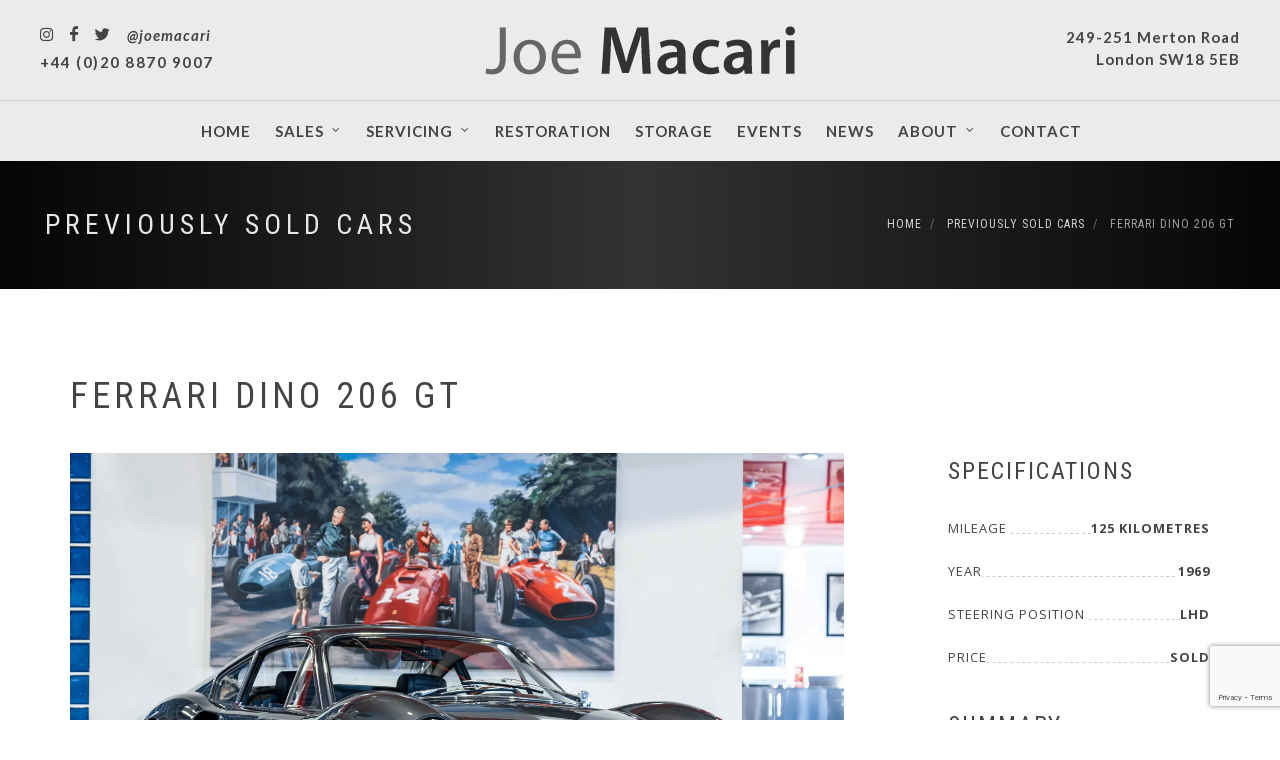

--- FILE ---
content_type: text/html; charset=utf-8
request_url: https://www.joemacari.com/stock/ferrari-dino-206-gt/10004958
body_size: 8268
content:
<!DOCTYPE html>
<html lang="en-gb">
<head>
  <!-- Google tag (gtag.js) -->
  <script async src="https://www.googletagmanager.com/gtag/js?id=G-73JRKCJK5J"></script>
  <script>
    window.dataLayer = window.dataLayer || [];
    function gtag() { dataLayer.push(arguments); }
    gtag('js', new Date());

    gtag('config', 'G-73JRKCJK5J');
  </script>

  <meta http-equiv="content-type" content="text/html; charset=utf-8" />
  <meta name="viewport" content="width=device-width, initial-scale=1" />

    <meta name="description" content="Previously sold Ferrari Dino 206 GT. Contact us to enquire about this car.">

    <meta name="keywords" content="Ferrari Dino 206 GT, Ferrari Sales, Maserati Sales, Ferrari Servicing, Maserati Servicing, View Car Spec, Cars for Sale, Joe Macari">
  <meta name="robots" content="index, follow" />
  <meta name="author" content="Joe Macari" />
  <meta name="designer" content="© Racecar New Media Services Ltd 2026 - www.racecar.com" />


  <meta property="og:title" content="Ferrari Dino 206 GT" />
  <meta property="og:type" content="article" />
  <meta property="og:url" content="https://www.joemacari.com/stock/ferrari-dino-206-gt/10004958" />
    <meta property="og:image" content="https://www.joemacari.com/blobs/stock/10004958/images/9a5fe7fc-6468-4f39-8f46-7062bc72fcde.jpg?width=200" />

  <meta property="og:description" content="Ferrari Dino 206 GT" />

  <title>Ferrari Dino 206 GT Previously Sold | Joe Macari</title>

  <link rel="apple-touch-icon" sizes="180x180" href="/apple-touch-icon.png">
  <link rel="icon" type="image/png" sizes="32x32" href="/favicon-32x32.png">
  <link rel="icon" type="image/png" sizes="16x16" href="/favicon-16x16.png">
  <link rel="manifest" href="/manifest.json">
  <link rel="mask-icon" href="/safari-pinned-tab.svg" color="#f0ce11">
  <meta name="msapplication-TileColor" content="#ffffff">
  <meta name="theme-color" content="#ffffff">

  <link rel="preconnect" href="https://fonts.googleapis.com">
  <link rel="preconnect" href="https://fonts.gstatic.com" crossorigin>
  <link href="https://fonts.googleapis.com/css?family=Lato:300,400,400i,700,700i|Raleway:300,400,500,600,700|Crete+Round:400i|Open+Sans:400,600,700,800|Roboto:300,400,500,700,900|Roboto+Condensed:300,400,700&display=swap" rel="stylesheet">

  <link rel="stylesheet" href="/css/bootstrap.css?v=ik2szJDaxrJqsginopeYSTo41OJXtS4neC-bS9S36rM" />
  <link rel="stylesheet" href="/css/style.css?v=MnEPbZaEUVSZwOE440_ArmtpwAtlRStLI5P-6Y0d_s0" />
  <link rel="preload" as="style" onload="this.onload=null;this.rel='stylesheet'" href="/css/font-icons-custom.css?v=lxme4JtnSIwIlF-ReiesAinlaxYM6aK066pG88JEU9g" type="text/css" />
  <link rel="preload" as="style" onload="this.onload=null;this.rel='stylesheet'" href="/css/headers.css?v=e4jPdfo65G05YSmeY6_k-TJFAEbTRSxLRm5PLNfIpRI" type="text/css" />
  <link rel="preload" as="style" onload="this.onload=null;this.rel='stylesheet'" href="/css/helpers.css?v=AcvatIiIjTXrJf-9mov2un63vP8NZ-Sc2KwLkqdH6fc" type="text/css" />
  <link rel="preload" as="style" onload="this.onload=null;this.rel='stylesheet'" href="/css/responsive-helpers.css?v=uhLfSM8RosElHnzY81PYBvoq1OYiX8V5wCrmhDbE9qE" type="text/css" />
  <link rel="preload" as="style" onload="this.onload=null;this.rel='stylesheet'" href="/css/colors.css?v=sGgUlr70PcW7E2IwuJxTHwqP5F0SkCgqYN5fCqFFoa0" type="text/css" />
  <link rel="preload" as="style" onload="this.onload=null;this.rel='stylesheet'" href="/css/custom.css?v=LRh7ztFbjy0vTtMaKb6Hojr2BE60FqQantlTFe8MP9o" type="text/css" />
  <link rel="preload" as="style" onload="this.onload=null;this.rel='stylesheet'" href="/css/responsive.css?v=pQjS-7LPGUI3IOTja6hIWQC1i3MzgFpBJ7zWI56auOM" type="text/css" />
  
  <link rel="preload" as="style" onload="this.onload=null;this.rel='stylesheet'" href="/css/magnific-popup.css?v=elPuuHqU3d4WlTnJqw4g60nqnlnK1QQGMCsFOLA9OjI" type="text/css" />

</head>

<body class="stretched no-transition">
  <div id="wrapper" class="clearfix">
    <div id="top-bar">
      <div class="top-bar-container clearfix">
        <div class="no-margin-bottom">
          <p class="nomargin">
            <span class="phone" itemscope itemtype="http://schema.org/Person"><a href="tel:+442088709007" itemprop="telephone">+44 (0)20 8870 9007</a></span>
          </p>
        </div>
      </div>
    </div>
    <header id="header" class="sticky-style-2 no-border-bottom">
        <div class="header-right" itemprop="location" itemscope itemtype="http://schema.org/Place">
          <a itemprop="address" href="/contact-us">
            249-251 Merton Road<br />London SW18 5EB
          </a>
        </div>
        <div class="header-left" itemscope itemtype="http://schema.org/Person">
          <a href="https://www.instagram.com/joemacari" target="_blank"><i class="icon-instagram"></i></a>
          <a href="https://www.facebook.com/joemacaripc" target="_blank"><i class="icon-facebook"></i></a>
          <a href="https://twitter.com/JoeMacari" target="_blank"><i class="icon-twitter"></i></a>
          <i class="header-bold">@joemacari</i>
          <div class="clear"></div>
          <a href="tel:+442088709007" itemprop="telephone">+44 (0)20 8870 9007</a>
        </div>
      <div class="container clearfix d-flex justify-content-center">
        <div id="logo" class="divcenter">
          <a class="standard-logo" data-dark-logo="/images/logo.svg" href="/"><img class="divcenter" src="/images/logo.svg" alt="Joe Macari Performace Cars"></a>
          <a class="retina-logo" data-dark-logo="/images/logo.svg" href="/"><img class="divcenter" src="/images/logo.svg" alt="Joe Macari Performace Cars"></a>
        </div>
        <div id="logo" class="divcenter mobile-logos">
          <a class="standard-logo" data-dark-logo="/images/logo.svg" href="/"><img class="divcenter" src="/images/logo.svg" alt="Joe Macari Performace Cars"></a>
          <a class="retina-logo" data-dark-logo="/images/logo.svg" href="/"><img class="divcenter" src="/images/logo.svg" alt="Joe Macari Performace Cars"></a>
        </div>
      </div>
      <div id="header-wrap">
        <nav id="primary-menu" class="style-2 center transparent-header with-arrows">
          <div class="container clearfix">
            <div id="primary-menu-trigger"><i class="icon-reorder"></i></div>
            <ul class="noborder">
              <li><a href="/"><div>Home</div></a></li>
              <li>
                <a href="/cars-for-sale"><div>Sales</div></a>
                <ul>
                  <li><a href="/cars-for-sale"><div>Current Stock</div></a></li>
                  <li><a href="/cars-for-sale/previously-sold-cars"><div>Sold Stock</div></a></li>
                  <li><a href="/sell-your-car"><div>Sell Your Car</div></a></li>
                  <li><a href="/finance"><div>Finance</div></a></li>
                  <li><a href="/dallara"><div>Dallara</div></a></li>
                </ul>
              </li>
              <li>
                <a href="/classic-cars/ferrari-classiche"><div>Servicing</div></a>
                <ul>
                  <li><a href="/classic-cars/ferrari-classiche"><div>Classiche</div></a></li>
                  <li><a href="/classic-car-workshop"><div>Classic Car Workshop</div></a></li>
                </ul>
              </li>
              <li><a href="/restoration"><div>Restoration</div></a></li>
              <li><a href="/car-storage"><div>Storage</div></a></li>
              <li><a href="https://joemacarievents.com" target="_blank"><div>Events</div></a></li>
              <li><a href="/news"><div>News</div></a></li>
              <li>
                <a href="/about-us"><div>About</div></a>
                <ul>
                  <li><a href="/about-us"><div>About Us</div></a></li>
                  <li><a href="/racing"><div>Racing</div></a></li>
                </ul>
              </li>
              <li><a href="/contact-us"><div>Contact</div></a></li>
            </ul>
          </div>
        </nav>
      </div>
    </header>

    
  <section id="page-title"
         class="page-title-dark"
         data-bottom-top="background-position:0px 0px;"
         data-top-bottom="background-position:0px -300px;">

  <div class="header-overlay"></div>

  <div class="container width-100 no-max-width padding-45px-lr clearfix">

    <h1 class="alt-font t400 ls5">
        <a href="/cars-for-sale/previously-sold-cars">Previously Sold Cars</a>
    </h1>

      <ol class="breadcrumb breadcrumb-right alt-font text-uppercase ls1">
            <li class="breadcrumb-item">
              <a href="/">
                Home
              </a>
            </li>
            <li class="breadcrumb-item">
              <a href="/cars-for-sale/previously-sold-cars">
                Previously Sold Cars
              </a>
            </li>
            <li class="breadcrumb-item active" aria-current="page">
              Ferrari Dino 206 GT
            </li>
      </ol>

  </div>

</section>



<section id="content">

  <div class="content-wrap padding-5px-bottom" data-lightbox="gallery">

    <div class="container margin-30px-bottom clearfix">


      <h1 class="t400 text-uppercase ls4 alt-font main-stock-title">Ferrari Dino 206 GT</h1>

      <div class="row">


        <div class="col-md-12 col-xl-9">

          <div class="row">
            <div class="col-md-12 col-xl-11 margin-40px-bottom">
                <a href="/blobs/stock/10004958/images/9a5fe7fc-6468-4f39-8f46-7062bc72fcde.jpg?width=2000&height=1333" data-lightbox="gallery-item">
                  <img src="/blobs/stock/10004958/images/9a5fe7fc-6468-4f39-8f46-7062bc72fcde.jpg?width=1500&height=1000" alt="Ferrari Dino 206 GT" loading="lazy">
                  <div class="overlay padding-15px-lr"><div class="overlay-wrap"><i class="icon-expand"></i></div></div>
                </a>
            </div>
          </div>

        </div>


        <div class="col-sm-12 col-xl-3">
          <div class="row">

            <div class="col-md-10 offset-sm-0 offset-md-1 offset-lg-1 offset-xl-0 col-xl-12 margin-40px-bottom">

              <h3 class="alt-font ls2 t400 text-uppercase margin-30px-bottom">Specifications</h3>

              <ul class="spec-list spec-list-spec alt-font text-uppercase ls1 t400 margin-45px-bottom">
                  <li class="spec-item dashed">
                    <h4 class="alt-font-2">
                      <span class="spec-title">Mileage</span>
                      <span class="spec-fig">125 Kilometres</span>
                      <span class="spec-line"></span>
                    </h4>
                  </li>
                  <li class="spec-item dashed">
                    <h4 class="alt-font-2">
                      <span class="spec-title">Year</span>
                      <span class="spec-fig">1969</span>
                      <span class="spec-line"></span>
                    </h4>
                  </li>
                  <li class="spec-item dashed">
                    <h4 class="alt-font-2">
                      <span class="spec-title">Steering Position</span>
                      <span class="spec-fig">LHD </span>
                      <span class="spec-line"></span>
                    </h4>
                  </li>
                  <li class="spec-item dashed">
                    <h4 class="alt-font-2">
                      <span class="spec-title">Price</span>
                      <span class="spec-fig">Sold</span>
                      <span class="spec-line"></span>
                    </h4>
                  </li>
              </ul>

            </div>

              <div class="col-md-5 offset-sm-0 offset-md-1 offset-lg-1 offset-xl-0 col-xl-12">
                <h3 class="alt-font ls2 t400 text-uppercase margin-20px-bottom">Summary</h3>
                  <p class="margin-40px-bottom">This vehicle is no longer available. Please <a href="/contact-us">contact us</a> for further information or view our current stock list <span class="d-md-none d-xl-inline-block">below.</span><span class="d-none d-md-inline-block d-xl-none">on the right.</span></p>
              </div>

            <div class="col-md-4 offset-sm-0 offset-md-1 offset-lg-1 offset-xl-0 col-xl-12">

              <div class="modal fade bs-example-modal-lg" tabindex="-1" role="dialog" aria-labelledby="myLargeModalLabel" aria-hidden="true">
                <div class="modal-dialog modal-lg">
                  <div class="modal-body">
                    <div class="modal-content border-0">
                      <div class="modal-header bg-dk-grey">
                        <h2 class="modal-title t400 text-uppercase ls4 alt-font text-white" id="myModalLabel">Vehicle Enquiry</h2>
                        <button type="button" class="close" data-dismiss="modal" aria-hidden="true">&times;</button>
                      </div>
                      <div class="modal-body">

                        <h3 class="modal-title margin-20px-bottom t400 text-uppercase ls4 alt-font " id="myModalLabel">Ferrari Dino 206 GT</h3>

                        <div class="form-widget">

                          <div class="form-result"></div>

                          <form class="ajax-form mb-2" data-success-message="#form-thank-you" data-recaptcha-action="Enquiry" action="/api/stock/10004958/enquire" method="post">

                            <div class="form-process"></div>

                            <div class="col_one_third">
                              <label for="enqiry-name" class="alt-font ls1">Name</label>
                              <input type="text" id="enqiry-name" name="name" class="sm-form-control required" required />
                            </div>

                            <div class="col_one_third">
                              <label for="enquiry-email" class="alt-font ls1">Email</label>
                              <input type="email" id="enquiry-email" name="email" class="sm-form-control required" required />
                            </div>

                            <div class="col_one_third col_last">
                              <label for="enquiry-phone" class="alt-font ls1">Phone</label>
                              <input type="tel" id="enquiry-phone" name="phone" class="required email sm-form-control" required />
                            </div>

                            <div class="clear"></div>

                            <div class="col_full">
                              <label for="enquiry-message" class="alt-font ls1">Message</label>
                              <textarea class="required sm-form-control" id="enquiry-message" name="message" rows="6" cols="30" required></textarea>
                            </div>

                            <div class="col_full mb-2">
                              <button class="button button-site-red alt-font ls1 nomargin" type="submit">
                                Send Message
                              </button>
                            </div>
                          </form>
                        </div>
                      </div>
                    </div>
                  </div>
                </div>
              </div>
              <!-- Vehicle Enquiry END -->
              <!-- Send To A Friend -->
              <div class="modal fade bs-example-modal-lg friend-modal" tabindex="-1" role="dialog" aria-labelledby="myLargeModalLabel" aria-hidden="true">
                <div class="modal-dialog modal-lg">
                  <div class="modal-body">
                    <div class="modal-content border-0">
                      <div class="modal-header bg-dk-grey">
                        <h2 class="modal-title t400 text-uppercase ls4 alt-font text-white" id="myModalLabel">Send to a Friend</h2>
                        <button type="button" class="close" data-dismiss="modal" aria-hidden="true">&times;</button>
                      </div>
                      <div class="modal-body">

                        <h3 class="modal-title margin-20px-bottom t400 text-uppercase ls4 alt-font " id="myModalLabel">Ferrari Dino 206 GT</h3>

                        <div class="form-widget">

                          <div class="form-result"></div>

                          <form class="ajax-form mb-2" data-success-message="#send-to-friend-thank-you" data-recaptcha-action="SendToFriend" method="post" action="/api/stock/10004958/send-to-friend">

                            <div class="form-process"></div>

                            <div class="col_half">
                              <label for="send-to-friend-name" class="alt-font ls1">Your Name</label>
                              <input type="text" id="send-to-friend-name" name="name" value="" class="sm-form-control required" required />
                            </div>
                            <div class="col_half col_last">
                              <label for="send-to-friend-email" class="alt-font ls1">Your Email</label>
                              <input type="email" id="send-to-friend-email" name="email" value="" class="sm-form-control required" required />
                            </div>

                            <div class="clear"></div>

                            <div class="col_half">
                              <label for="send-to-friend-friends-name" class="alt-font ls1">Your Friend's Name</label>
                              <input type="text" id="send-to-friend-friends-name" name="friendsName" value="" class="required email sm-form-control" required />
                            </div>

                            <div class="col_half col_last">
                              <label for="send-to-friend-friends-email" class="alt-font ls1">Your Friend's Email</label>
                              <input type="email" id="send-to-friend-friends-email" name="friendsEmail" value="" class="sm-form-control" required />
                            </div>

                            <div class="clear"></div>

                            <div class="col_full">
                              <label for="send-to-friend-message" class="alt-font ls1">Message</label>
                              <textarea class="required sm-form-control" id="send-to-friend-message" name="message" rows="6" cols="30" required>Hey, check out this car on the Joe Macari website: https://www.joemacari.com/stock/ferrari-dino-206-gt/10004958</textarea>
                            </div>

                            <div class="col_full mb-2">
                              <button class="button button-site-red alt-font ls1 nomargin" type="submit" id="template-contactform-submit" name="template-contactform-submit" value="submit">Send Message</button>
                            </div>
                          </form>
                        </div>
                      </div>
                    </div>
                  </div>
                </div>
              </div>
              <!-- Send To A Friend END -->
              <!-- Request Call Back -->
              <div class="modal fade bs-example-modal-lg callback-modal" tabindex="-1" role="dialog" aria-labelledby="myLargeModalLabel" aria-hidden="true">
                <div class="modal-dialog modal-lg">
                  <div class="modal-body">
                    <div class="modal-content border-0">
                      <div class="modal-header bg-dk-grey">
                        <h2 class="modal-title t400 text-uppercase ls4 alt-font text-white" id="myModalLabel">Request Call Back</h2>
                        <button type="button" class="close" data-dismiss="modal" aria-hidden="true">&times;</button>
                      </div>
                      <div class="modal-body">

                        <h3 class="modal-title margin-20px-bottom t400 text-uppercase ls4 alt-font " id="myModalLabel">Ferrari Dino 206 GT</h3>

                        <div class="form-widget">

                          <div class="form-result"></div>

                          <form class="ajax-form mb-2" data-success-message="#form-thank-you" data-recaptcha-action="RequestCallback" action="/api/stock/10004958/request-callback" method="post">

                            <div class="form-process"></div>

                            <div class="col_half">
                              <label for="callback-name" class="alt-font ls1">Name</label>
                              <input type="text" id="callback-name" name="name" class="sm-form-control required" required />
                            </div>

                            <div class="col_half col_last">
                              <label for="callback-email" class="alt-font ls1">Email</label>
                              <input type="email" id="callback-email" name="email" class="sm-form-control required" required />
                            </div>

                            <div class="clear"></div>

                            <div class="col_half">
                              <label for="callback-phone" class="alt-font ls1">Phone</label>
                              <input type="tel" id="callback-phone" name="phoneNumber" class="required email sm-form-control" required />
                            </div>

                            <div class="col_half col_last">
                              <label for="callback-preferred-date" class="alt-font ls1">Preferred Date</label>
                              <input type="datetime-local"
                                     id="callback-preferred-date"
                                     name="preferredDate"
                                     class="sm-form-control"
                                     value="2026-01-25T00:00:00" />
                            </div>

                            <div class="clear"></div>

                            <div class="col_full">
                              <label for="callback-message" class="alt-font ls1">Message</label>
                              <textarea class="required sm-form-control" id="callback-message" name="message" rows="6" cols="30" required></textarea>
                            </div>

                            <div class="col_full mb-2">
                              <button class="button button-site-red alt-font ls1 nomargin" type="submit">
                                Send Message
                              </button>
                            </div>
                          </form>
                        </div>
                      </div>
                    </div>
                  </div>
                </div>
              </div>
              <!-- Request Call Back END -->

                <a class="button button-large button-black button-dark text-center width-100 alt-font ls1 mx-0" href="/cars-for-sale">
                  View Current Stock
                </a>
                <hr />


              <a href="#" class="button button-large button-site-red text-center width-100 alt-font ls1 mx-0" data-toggle="modal" data-target=".bs-example-modal-lg">Enquire Now</a>
              <a href="#" class="button button-small button-black button-dark text-center width-100 alt-font ls1 mx-0" data-toggle="modal" data-target=".friend-modal">Send to a Friend</a>

              <a href="whatsapp://send?text=Hey, check out this car on the Joe Macari website: https://www.joemacari.com/stock/ferrari-dino-206-gt/10004958"
                 data-action="share/whatsapp/share"
                 target="_blank"
                 class="button button-small button-whatsapp text-center width-100 alt-font ls1 mx-0">
                <img src="/images/icons/whatsapp.svg" /> Send with WhatsApp</>
              </a>

              <a href="#" class="button button-small button-black button-dark text-center width-100 alt-font ls1 margin-40px-bottom mx-0" data-toggle="modal" data-target=".callback-modal">Request Call Back</a>

            </div>


          </div>
        </div>
      </div>



    </div>

    <div class="container-fluid padding-5px-lr clearfix">
      <div class="row no-gutters grid-thumbs car-gallery clearfix">
          <div class="col-sm-6 col-md-4 col-lg-3">
            <a href="/blobs/stock/10004958/images/8f726f9d-60aa-47f4-b778-3b329f792428.jpg?width=2000&height=1333" data-lightbox="gallery-item">
              <img src="/blobs/stock/10004958/images/8f726f9d-60aa-47f4-b778-3b329f792428.jpg?width=900&height=600" alt="Ferrari Dino 206 GT" loading="lazy">
              <div class="overlay"><div class="overlay-wrap"><i class="icon-expand"></i></div></div>
            </a>
          </div>
          <div class="col-sm-6 col-md-4 col-lg-3">
            <a href="/blobs/stock/10004958/images/a6874a43-83ed-4054-b6c0-3c37b5d7dee9.jpg?width=2000&height=1333" data-lightbox="gallery-item">
              <img src="/blobs/stock/10004958/images/a6874a43-83ed-4054-b6c0-3c37b5d7dee9.jpg?width=900&height=600" alt="Ferrari Dino 206 GT" loading="lazy">
              <div class="overlay"><div class="overlay-wrap"><i class="icon-expand"></i></div></div>
            </a>
          </div>
          <div class="col-sm-6 col-md-4 col-lg-3">
            <a href="/blobs/stock/10004958/images/07ad312e-47d8-448b-b159-1c7703b45760.jpg?width=2000&height=1333" data-lightbox="gallery-item">
              <img src="/blobs/stock/10004958/images/07ad312e-47d8-448b-b159-1c7703b45760.jpg?width=900&height=600" alt="Ferrari Dino 206 GT" loading="lazy">
              <div class="overlay"><div class="overlay-wrap"><i class="icon-expand"></i></div></div>
            </a>
          </div>
          <div class="col-sm-6 col-md-4 col-lg-3">
            <a href="/blobs/stock/10004958/images/9e8b8a13-4b72-49a6-990a-a582e6d32c1a.jpg?width=2000&height=1333" data-lightbox="gallery-item">
              <img src="/blobs/stock/10004958/images/9e8b8a13-4b72-49a6-990a-a582e6d32c1a.jpg?width=900&height=600" alt="Ferrari Dino 206 GT" loading="lazy">
              <div class="overlay"><div class="overlay-wrap"><i class="icon-expand"></i></div></div>
            </a>
          </div>
          <div class="col-sm-6 col-md-4 col-lg-3">
            <a href="/blobs/stock/10004958/images/a51f02f2-f7d2-4516-9974-d51cd9217a41.jpg?width=2000&height=1333" data-lightbox="gallery-item">
              <img src="/blobs/stock/10004958/images/a51f02f2-f7d2-4516-9974-d51cd9217a41.jpg?width=900&height=600" alt="Ferrari Dino 206 GT" loading="lazy">
              <div class="overlay"><div class="overlay-wrap"><i class="icon-expand"></i></div></div>
            </a>
          </div>
          <div class="col-sm-6 col-md-4 col-lg-3">
            <a href="/blobs/stock/10004958/images/b0e5f9fb-ba63-46a0-b487-5ed3c75f7a41.jpg?width=2000&height=1333" data-lightbox="gallery-item">
              <img src="/blobs/stock/10004958/images/b0e5f9fb-ba63-46a0-b487-5ed3c75f7a41.jpg?width=900&height=600" alt="Ferrari Dino 206 GT" loading="lazy">
              <div class="overlay"><div class="overlay-wrap"><i class="icon-expand"></i></div></div>
            </a>
          </div>
          <div class="col-sm-6 col-md-4 col-lg-3">
            <a href="/blobs/stock/10004958/images/16bfd4b1-3082-4505-a6f4-0cb4da8ce04e.jpg?width=2000&height=1333" data-lightbox="gallery-item">
              <img src="/blobs/stock/10004958/images/16bfd4b1-3082-4505-a6f4-0cb4da8ce04e.jpg?width=900&height=600" alt="Ferrari Dino 206 GT" loading="lazy">
              <div class="overlay"><div class="overlay-wrap"><i class="icon-expand"></i></div></div>
            </a>
          </div>
          <div class="col-sm-6 col-md-4 col-lg-3">
            <a href="/blobs/stock/10004958/images/d795da03-c582-4af2-8ab3-955a2fa03c3e.jpg?width=2000&height=1333" data-lightbox="gallery-item">
              <img src="/blobs/stock/10004958/images/d795da03-c582-4af2-8ab3-955a2fa03c3e.jpg?width=900&height=600" alt="Ferrari Dino 206 GT" loading="lazy">
              <div class="overlay"><div class="overlay-wrap"><i class="icon-expand"></i></div></div>
            </a>
          </div>
          <div class="col-sm-6 col-md-4 col-lg-3">
            <a href="/blobs/stock/10004958/images/22d2f83b-7911-4c29-aace-ff7d6cf47ea0.jpg?width=2000&height=1333" data-lightbox="gallery-item">
              <img src="/blobs/stock/10004958/images/22d2f83b-7911-4c29-aace-ff7d6cf47ea0.jpg?width=900&height=600" alt="Ferrari Dino 206 GT" loading="lazy">
              <div class="overlay"><div class="overlay-wrap"><i class="icon-expand"></i></div></div>
            </a>
          </div>
          <div class="col-sm-6 col-md-4 col-lg-3">
            <a href="/blobs/stock/10004958/images/bdbee3a0-beb3-4da6-9e8e-d1ab4ae76ade.jpg?width=2000&height=1333" data-lightbox="gallery-item">
              <img src="/blobs/stock/10004958/images/bdbee3a0-beb3-4da6-9e8e-d1ab4ae76ade.jpg?width=900&height=600" alt="Ferrari Dino 206 GT" loading="lazy">
              <div class="overlay"><div class="overlay-wrap"><i class="icon-expand"></i></div></div>
            </a>
          </div>
          <div class="col-sm-6 col-md-4 col-lg-3">
            <a href="/blobs/stock/10004958/images/c445e494-72f3-4650-a89c-9708df621652.jpg?width=2000&height=1333" data-lightbox="gallery-item">
              <img src="/blobs/stock/10004958/images/c445e494-72f3-4650-a89c-9708df621652.jpg?width=900&height=600" alt="Ferrari Dino 206 GT" loading="lazy">
              <div class="overlay"><div class="overlay-wrap"><i class="icon-expand"></i></div></div>
            </a>
          </div>
          <div class="col-sm-6 col-md-4 col-lg-3">
            <a href="/blobs/stock/10004958/images/a8de9a98-c4a6-4f06-a484-9cd1d9ba3384.jpg?width=2000&height=1333" data-lightbox="gallery-item">
              <img src="/blobs/stock/10004958/images/a8de9a98-c4a6-4f06-a484-9cd1d9ba3384.jpg?width=900&height=600" alt="Ferrari Dino 206 GT" loading="lazy">
              <div class="overlay"><div class="overlay-wrap"><i class="icon-expand"></i></div></div>
            </a>
          </div>
      </div>
    </div>

  </div>
</section>

<template id="send-to-friend-thank-you">
  <div class="alert alert-success">
    <h1>Thank you</h1>
    <h5>A message has been sent to your friend</h5>
  </div>
</template>

<template id="form-thank-you">
  <div class="alert alert-success">
    <h1>Thank you</h1>
    <h5>We will get back to you shortly</h5>
  </div>
</template>




    <footer id="footer" class="noborder no-margin-top">
      <div class="container clearfix">
        <div class="footer-widgets-wrap padding-50px-tb clearfix">
          <div class="row clearfix">
            <div class="col-md-4 col-lg-3 col-xl-2">
              <div class="widget widget_links clearfix text-sm-center text-lg-left mb-4">
                <h4>Cars for Sale</h4>
                <ul>
                  <li><a href="/cars-for-sale">All Cars for Sale</a></li>
                  <li><a href="/dallara">Dallara</a></li>
                </ul>
              </div>
            </div>
            <div class="col-md-4 col-lg-3 col-xl-2">
              <div class="widget widget_links clearfix text-sm-center text-lg-left mb-4">
                <h4>Classic Servicing</h4>
                <ul>
                  <li><a href="/classic-cars/ferrari-classiche">Classiche</a></li>
                  <li><a href="/classic-car-workshop">Classic Car Workshop</a></li>
                </ul>
              </div>
            </div>
            <div class="col-md-4 col-lg-3 col-xl-2">
              <div class="widget widget_links clearfix text-sm-center text-lg-left mb-4">
                <h4>Classic Cars</h4>
                <ul>
                  <li><a href="/cars-for-sale">Classic cars for sale</a></li>
                  <li><a href="/restoration">Restoration & Collections</a></li>
                  <li><a href="/classic-cars/ferrari-classiche">Ferrari Classiche</a></li>
                </ul>
              </div>
            </div>
            <div class="col-8 offset-2 col-md-8 offset-md-2 col-lg-3 offset-lg-0 col-xl-3 offset-xl-3 fright text-lg-right justify-content-center text-sm-center">
              <img src="/images/logo.svg" alt="Joe Macari" height="50" class="margin-15px-bottom mt-4 mt-lg-0">
              <br>
              <div>
                <span>249-251 Merton Road<span class="d-inline-block d-md-none d-lg-none">,&nbsp;</span><br class="hidden-xs hidden-sm">London SW18 5EB</span>
                <div class="clear"></div>
                <div class="footer-social mt-3">
                  <a href="https://www.instagram.com/joemacari" target="_blank"><i class="icon-instagram"></i></a>
                  <a href="https://www.facebook.com/joemacaripc" target="_blank"><i class="icon-facebook"></i></a>
                  <a href="https://twitter.com/JoeMacari" target="_blank"><i class="icon-twitter"></i></a>
                </div>
              </div>
            </div>
          </div>
        </div>
      </div>
      <div id="copyrights">
        <div class="container clearfix">
          <div class="col_full nobottommargin text-center">
            <div class="copyright-links">
              &copy; 2026 Joe Macari. All Rights Reserved. Registered Company Number: 16624661 <span class="ml-1"> | </span> <a href="/terms-and-conditions">Terms & Conditions</a> | <a href="/privacy-policy">Privacy Policy</a><br class="hidden-sm hidden-md hidden-lg"><span class="hidden-xs"><span class="mr-1"> | </span></span>Site by <a href="https://www.racecar.com" target="_blank" class="racecar">racecar</a>
            </div>
          </div>
        </div>
      </div>
    </footer>
  </div>
  <div id="gotoTop" class="icon-angle-up"></div>
  <script src="/js/jquery.js?v=CSXorXvZcTkaix6Yvo6HppcZGetbYMGWSFlBw8HfCJo"></script>
  <script src="/js/plugins.js?v=3JFKrD13sMmUo5F4fpW5RF8atj6QJhqP7fbOnrqbWpA"></script>
  <script src="/js/functions.js?v=EgBx4--TryV8l1dKmmQqNQGDw-00n0Stvu9IauEvRvo"></script>
  
  <script async src="https://www.google.com/recaptcha/api.js?render=6LewisAZAAAAAKYFc8vCKH3081cOJsDj1OgyPG3o"></script>
  <script>
    const siteKey = '6LewisAZAAAAAKYFc8vCKH3081cOJsDj1OgyPG3o';
  </script>
  <script async src="/js/ajax-forms.js?v=EEehULj5jWbP6bG5uUq8sZgJIBGw-vVmG2tjlWc8VI4"></script>

</body>
</html>


--- FILE ---
content_type: text/html; charset=utf-8
request_url: https://www.google.com/recaptcha/api2/anchor?ar=1&k=6LewisAZAAAAAKYFc8vCKH3081cOJsDj1OgyPG3o&co=aHR0cHM6Ly93d3cuam9lbWFjYXJpLmNvbTo0NDM.&hl=en&v=N67nZn4AqZkNcbeMu4prBgzg&size=invisible&anchor-ms=20000&execute-ms=30000&cb=gfmkclpi1gnz
body_size: 48568
content:
<!DOCTYPE HTML><html dir="ltr" lang="en"><head><meta http-equiv="Content-Type" content="text/html; charset=UTF-8">
<meta http-equiv="X-UA-Compatible" content="IE=edge">
<title>reCAPTCHA</title>
<style type="text/css">
/* cyrillic-ext */
@font-face {
  font-family: 'Roboto';
  font-style: normal;
  font-weight: 400;
  font-stretch: 100%;
  src: url(//fonts.gstatic.com/s/roboto/v48/KFO7CnqEu92Fr1ME7kSn66aGLdTylUAMa3GUBHMdazTgWw.woff2) format('woff2');
  unicode-range: U+0460-052F, U+1C80-1C8A, U+20B4, U+2DE0-2DFF, U+A640-A69F, U+FE2E-FE2F;
}
/* cyrillic */
@font-face {
  font-family: 'Roboto';
  font-style: normal;
  font-weight: 400;
  font-stretch: 100%;
  src: url(//fonts.gstatic.com/s/roboto/v48/KFO7CnqEu92Fr1ME7kSn66aGLdTylUAMa3iUBHMdazTgWw.woff2) format('woff2');
  unicode-range: U+0301, U+0400-045F, U+0490-0491, U+04B0-04B1, U+2116;
}
/* greek-ext */
@font-face {
  font-family: 'Roboto';
  font-style: normal;
  font-weight: 400;
  font-stretch: 100%;
  src: url(//fonts.gstatic.com/s/roboto/v48/KFO7CnqEu92Fr1ME7kSn66aGLdTylUAMa3CUBHMdazTgWw.woff2) format('woff2');
  unicode-range: U+1F00-1FFF;
}
/* greek */
@font-face {
  font-family: 'Roboto';
  font-style: normal;
  font-weight: 400;
  font-stretch: 100%;
  src: url(//fonts.gstatic.com/s/roboto/v48/KFO7CnqEu92Fr1ME7kSn66aGLdTylUAMa3-UBHMdazTgWw.woff2) format('woff2');
  unicode-range: U+0370-0377, U+037A-037F, U+0384-038A, U+038C, U+038E-03A1, U+03A3-03FF;
}
/* math */
@font-face {
  font-family: 'Roboto';
  font-style: normal;
  font-weight: 400;
  font-stretch: 100%;
  src: url(//fonts.gstatic.com/s/roboto/v48/KFO7CnqEu92Fr1ME7kSn66aGLdTylUAMawCUBHMdazTgWw.woff2) format('woff2');
  unicode-range: U+0302-0303, U+0305, U+0307-0308, U+0310, U+0312, U+0315, U+031A, U+0326-0327, U+032C, U+032F-0330, U+0332-0333, U+0338, U+033A, U+0346, U+034D, U+0391-03A1, U+03A3-03A9, U+03B1-03C9, U+03D1, U+03D5-03D6, U+03F0-03F1, U+03F4-03F5, U+2016-2017, U+2034-2038, U+203C, U+2040, U+2043, U+2047, U+2050, U+2057, U+205F, U+2070-2071, U+2074-208E, U+2090-209C, U+20D0-20DC, U+20E1, U+20E5-20EF, U+2100-2112, U+2114-2115, U+2117-2121, U+2123-214F, U+2190, U+2192, U+2194-21AE, U+21B0-21E5, U+21F1-21F2, U+21F4-2211, U+2213-2214, U+2216-22FF, U+2308-230B, U+2310, U+2319, U+231C-2321, U+2336-237A, U+237C, U+2395, U+239B-23B7, U+23D0, U+23DC-23E1, U+2474-2475, U+25AF, U+25B3, U+25B7, U+25BD, U+25C1, U+25CA, U+25CC, U+25FB, U+266D-266F, U+27C0-27FF, U+2900-2AFF, U+2B0E-2B11, U+2B30-2B4C, U+2BFE, U+3030, U+FF5B, U+FF5D, U+1D400-1D7FF, U+1EE00-1EEFF;
}
/* symbols */
@font-face {
  font-family: 'Roboto';
  font-style: normal;
  font-weight: 400;
  font-stretch: 100%;
  src: url(//fonts.gstatic.com/s/roboto/v48/KFO7CnqEu92Fr1ME7kSn66aGLdTylUAMaxKUBHMdazTgWw.woff2) format('woff2');
  unicode-range: U+0001-000C, U+000E-001F, U+007F-009F, U+20DD-20E0, U+20E2-20E4, U+2150-218F, U+2190, U+2192, U+2194-2199, U+21AF, U+21E6-21F0, U+21F3, U+2218-2219, U+2299, U+22C4-22C6, U+2300-243F, U+2440-244A, U+2460-24FF, U+25A0-27BF, U+2800-28FF, U+2921-2922, U+2981, U+29BF, U+29EB, U+2B00-2BFF, U+4DC0-4DFF, U+FFF9-FFFB, U+10140-1018E, U+10190-1019C, U+101A0, U+101D0-101FD, U+102E0-102FB, U+10E60-10E7E, U+1D2C0-1D2D3, U+1D2E0-1D37F, U+1F000-1F0FF, U+1F100-1F1AD, U+1F1E6-1F1FF, U+1F30D-1F30F, U+1F315, U+1F31C, U+1F31E, U+1F320-1F32C, U+1F336, U+1F378, U+1F37D, U+1F382, U+1F393-1F39F, U+1F3A7-1F3A8, U+1F3AC-1F3AF, U+1F3C2, U+1F3C4-1F3C6, U+1F3CA-1F3CE, U+1F3D4-1F3E0, U+1F3ED, U+1F3F1-1F3F3, U+1F3F5-1F3F7, U+1F408, U+1F415, U+1F41F, U+1F426, U+1F43F, U+1F441-1F442, U+1F444, U+1F446-1F449, U+1F44C-1F44E, U+1F453, U+1F46A, U+1F47D, U+1F4A3, U+1F4B0, U+1F4B3, U+1F4B9, U+1F4BB, U+1F4BF, U+1F4C8-1F4CB, U+1F4D6, U+1F4DA, U+1F4DF, U+1F4E3-1F4E6, U+1F4EA-1F4ED, U+1F4F7, U+1F4F9-1F4FB, U+1F4FD-1F4FE, U+1F503, U+1F507-1F50B, U+1F50D, U+1F512-1F513, U+1F53E-1F54A, U+1F54F-1F5FA, U+1F610, U+1F650-1F67F, U+1F687, U+1F68D, U+1F691, U+1F694, U+1F698, U+1F6AD, U+1F6B2, U+1F6B9-1F6BA, U+1F6BC, U+1F6C6-1F6CF, U+1F6D3-1F6D7, U+1F6E0-1F6EA, U+1F6F0-1F6F3, U+1F6F7-1F6FC, U+1F700-1F7FF, U+1F800-1F80B, U+1F810-1F847, U+1F850-1F859, U+1F860-1F887, U+1F890-1F8AD, U+1F8B0-1F8BB, U+1F8C0-1F8C1, U+1F900-1F90B, U+1F93B, U+1F946, U+1F984, U+1F996, U+1F9E9, U+1FA00-1FA6F, U+1FA70-1FA7C, U+1FA80-1FA89, U+1FA8F-1FAC6, U+1FACE-1FADC, U+1FADF-1FAE9, U+1FAF0-1FAF8, U+1FB00-1FBFF;
}
/* vietnamese */
@font-face {
  font-family: 'Roboto';
  font-style: normal;
  font-weight: 400;
  font-stretch: 100%;
  src: url(//fonts.gstatic.com/s/roboto/v48/KFO7CnqEu92Fr1ME7kSn66aGLdTylUAMa3OUBHMdazTgWw.woff2) format('woff2');
  unicode-range: U+0102-0103, U+0110-0111, U+0128-0129, U+0168-0169, U+01A0-01A1, U+01AF-01B0, U+0300-0301, U+0303-0304, U+0308-0309, U+0323, U+0329, U+1EA0-1EF9, U+20AB;
}
/* latin-ext */
@font-face {
  font-family: 'Roboto';
  font-style: normal;
  font-weight: 400;
  font-stretch: 100%;
  src: url(//fonts.gstatic.com/s/roboto/v48/KFO7CnqEu92Fr1ME7kSn66aGLdTylUAMa3KUBHMdazTgWw.woff2) format('woff2');
  unicode-range: U+0100-02BA, U+02BD-02C5, U+02C7-02CC, U+02CE-02D7, U+02DD-02FF, U+0304, U+0308, U+0329, U+1D00-1DBF, U+1E00-1E9F, U+1EF2-1EFF, U+2020, U+20A0-20AB, U+20AD-20C0, U+2113, U+2C60-2C7F, U+A720-A7FF;
}
/* latin */
@font-face {
  font-family: 'Roboto';
  font-style: normal;
  font-weight: 400;
  font-stretch: 100%;
  src: url(//fonts.gstatic.com/s/roboto/v48/KFO7CnqEu92Fr1ME7kSn66aGLdTylUAMa3yUBHMdazQ.woff2) format('woff2');
  unicode-range: U+0000-00FF, U+0131, U+0152-0153, U+02BB-02BC, U+02C6, U+02DA, U+02DC, U+0304, U+0308, U+0329, U+2000-206F, U+20AC, U+2122, U+2191, U+2193, U+2212, U+2215, U+FEFF, U+FFFD;
}
/* cyrillic-ext */
@font-face {
  font-family: 'Roboto';
  font-style: normal;
  font-weight: 500;
  font-stretch: 100%;
  src: url(//fonts.gstatic.com/s/roboto/v48/KFO7CnqEu92Fr1ME7kSn66aGLdTylUAMa3GUBHMdazTgWw.woff2) format('woff2');
  unicode-range: U+0460-052F, U+1C80-1C8A, U+20B4, U+2DE0-2DFF, U+A640-A69F, U+FE2E-FE2F;
}
/* cyrillic */
@font-face {
  font-family: 'Roboto';
  font-style: normal;
  font-weight: 500;
  font-stretch: 100%;
  src: url(//fonts.gstatic.com/s/roboto/v48/KFO7CnqEu92Fr1ME7kSn66aGLdTylUAMa3iUBHMdazTgWw.woff2) format('woff2');
  unicode-range: U+0301, U+0400-045F, U+0490-0491, U+04B0-04B1, U+2116;
}
/* greek-ext */
@font-face {
  font-family: 'Roboto';
  font-style: normal;
  font-weight: 500;
  font-stretch: 100%;
  src: url(//fonts.gstatic.com/s/roboto/v48/KFO7CnqEu92Fr1ME7kSn66aGLdTylUAMa3CUBHMdazTgWw.woff2) format('woff2');
  unicode-range: U+1F00-1FFF;
}
/* greek */
@font-face {
  font-family: 'Roboto';
  font-style: normal;
  font-weight: 500;
  font-stretch: 100%;
  src: url(//fonts.gstatic.com/s/roboto/v48/KFO7CnqEu92Fr1ME7kSn66aGLdTylUAMa3-UBHMdazTgWw.woff2) format('woff2');
  unicode-range: U+0370-0377, U+037A-037F, U+0384-038A, U+038C, U+038E-03A1, U+03A3-03FF;
}
/* math */
@font-face {
  font-family: 'Roboto';
  font-style: normal;
  font-weight: 500;
  font-stretch: 100%;
  src: url(//fonts.gstatic.com/s/roboto/v48/KFO7CnqEu92Fr1ME7kSn66aGLdTylUAMawCUBHMdazTgWw.woff2) format('woff2');
  unicode-range: U+0302-0303, U+0305, U+0307-0308, U+0310, U+0312, U+0315, U+031A, U+0326-0327, U+032C, U+032F-0330, U+0332-0333, U+0338, U+033A, U+0346, U+034D, U+0391-03A1, U+03A3-03A9, U+03B1-03C9, U+03D1, U+03D5-03D6, U+03F0-03F1, U+03F4-03F5, U+2016-2017, U+2034-2038, U+203C, U+2040, U+2043, U+2047, U+2050, U+2057, U+205F, U+2070-2071, U+2074-208E, U+2090-209C, U+20D0-20DC, U+20E1, U+20E5-20EF, U+2100-2112, U+2114-2115, U+2117-2121, U+2123-214F, U+2190, U+2192, U+2194-21AE, U+21B0-21E5, U+21F1-21F2, U+21F4-2211, U+2213-2214, U+2216-22FF, U+2308-230B, U+2310, U+2319, U+231C-2321, U+2336-237A, U+237C, U+2395, U+239B-23B7, U+23D0, U+23DC-23E1, U+2474-2475, U+25AF, U+25B3, U+25B7, U+25BD, U+25C1, U+25CA, U+25CC, U+25FB, U+266D-266F, U+27C0-27FF, U+2900-2AFF, U+2B0E-2B11, U+2B30-2B4C, U+2BFE, U+3030, U+FF5B, U+FF5D, U+1D400-1D7FF, U+1EE00-1EEFF;
}
/* symbols */
@font-face {
  font-family: 'Roboto';
  font-style: normal;
  font-weight: 500;
  font-stretch: 100%;
  src: url(//fonts.gstatic.com/s/roboto/v48/KFO7CnqEu92Fr1ME7kSn66aGLdTylUAMaxKUBHMdazTgWw.woff2) format('woff2');
  unicode-range: U+0001-000C, U+000E-001F, U+007F-009F, U+20DD-20E0, U+20E2-20E4, U+2150-218F, U+2190, U+2192, U+2194-2199, U+21AF, U+21E6-21F0, U+21F3, U+2218-2219, U+2299, U+22C4-22C6, U+2300-243F, U+2440-244A, U+2460-24FF, U+25A0-27BF, U+2800-28FF, U+2921-2922, U+2981, U+29BF, U+29EB, U+2B00-2BFF, U+4DC0-4DFF, U+FFF9-FFFB, U+10140-1018E, U+10190-1019C, U+101A0, U+101D0-101FD, U+102E0-102FB, U+10E60-10E7E, U+1D2C0-1D2D3, U+1D2E0-1D37F, U+1F000-1F0FF, U+1F100-1F1AD, U+1F1E6-1F1FF, U+1F30D-1F30F, U+1F315, U+1F31C, U+1F31E, U+1F320-1F32C, U+1F336, U+1F378, U+1F37D, U+1F382, U+1F393-1F39F, U+1F3A7-1F3A8, U+1F3AC-1F3AF, U+1F3C2, U+1F3C4-1F3C6, U+1F3CA-1F3CE, U+1F3D4-1F3E0, U+1F3ED, U+1F3F1-1F3F3, U+1F3F5-1F3F7, U+1F408, U+1F415, U+1F41F, U+1F426, U+1F43F, U+1F441-1F442, U+1F444, U+1F446-1F449, U+1F44C-1F44E, U+1F453, U+1F46A, U+1F47D, U+1F4A3, U+1F4B0, U+1F4B3, U+1F4B9, U+1F4BB, U+1F4BF, U+1F4C8-1F4CB, U+1F4D6, U+1F4DA, U+1F4DF, U+1F4E3-1F4E6, U+1F4EA-1F4ED, U+1F4F7, U+1F4F9-1F4FB, U+1F4FD-1F4FE, U+1F503, U+1F507-1F50B, U+1F50D, U+1F512-1F513, U+1F53E-1F54A, U+1F54F-1F5FA, U+1F610, U+1F650-1F67F, U+1F687, U+1F68D, U+1F691, U+1F694, U+1F698, U+1F6AD, U+1F6B2, U+1F6B9-1F6BA, U+1F6BC, U+1F6C6-1F6CF, U+1F6D3-1F6D7, U+1F6E0-1F6EA, U+1F6F0-1F6F3, U+1F6F7-1F6FC, U+1F700-1F7FF, U+1F800-1F80B, U+1F810-1F847, U+1F850-1F859, U+1F860-1F887, U+1F890-1F8AD, U+1F8B0-1F8BB, U+1F8C0-1F8C1, U+1F900-1F90B, U+1F93B, U+1F946, U+1F984, U+1F996, U+1F9E9, U+1FA00-1FA6F, U+1FA70-1FA7C, U+1FA80-1FA89, U+1FA8F-1FAC6, U+1FACE-1FADC, U+1FADF-1FAE9, U+1FAF0-1FAF8, U+1FB00-1FBFF;
}
/* vietnamese */
@font-face {
  font-family: 'Roboto';
  font-style: normal;
  font-weight: 500;
  font-stretch: 100%;
  src: url(//fonts.gstatic.com/s/roboto/v48/KFO7CnqEu92Fr1ME7kSn66aGLdTylUAMa3OUBHMdazTgWw.woff2) format('woff2');
  unicode-range: U+0102-0103, U+0110-0111, U+0128-0129, U+0168-0169, U+01A0-01A1, U+01AF-01B0, U+0300-0301, U+0303-0304, U+0308-0309, U+0323, U+0329, U+1EA0-1EF9, U+20AB;
}
/* latin-ext */
@font-face {
  font-family: 'Roboto';
  font-style: normal;
  font-weight: 500;
  font-stretch: 100%;
  src: url(//fonts.gstatic.com/s/roboto/v48/KFO7CnqEu92Fr1ME7kSn66aGLdTylUAMa3KUBHMdazTgWw.woff2) format('woff2');
  unicode-range: U+0100-02BA, U+02BD-02C5, U+02C7-02CC, U+02CE-02D7, U+02DD-02FF, U+0304, U+0308, U+0329, U+1D00-1DBF, U+1E00-1E9F, U+1EF2-1EFF, U+2020, U+20A0-20AB, U+20AD-20C0, U+2113, U+2C60-2C7F, U+A720-A7FF;
}
/* latin */
@font-face {
  font-family: 'Roboto';
  font-style: normal;
  font-weight: 500;
  font-stretch: 100%;
  src: url(//fonts.gstatic.com/s/roboto/v48/KFO7CnqEu92Fr1ME7kSn66aGLdTylUAMa3yUBHMdazQ.woff2) format('woff2');
  unicode-range: U+0000-00FF, U+0131, U+0152-0153, U+02BB-02BC, U+02C6, U+02DA, U+02DC, U+0304, U+0308, U+0329, U+2000-206F, U+20AC, U+2122, U+2191, U+2193, U+2212, U+2215, U+FEFF, U+FFFD;
}
/* cyrillic-ext */
@font-face {
  font-family: 'Roboto';
  font-style: normal;
  font-weight: 900;
  font-stretch: 100%;
  src: url(//fonts.gstatic.com/s/roboto/v48/KFO7CnqEu92Fr1ME7kSn66aGLdTylUAMa3GUBHMdazTgWw.woff2) format('woff2');
  unicode-range: U+0460-052F, U+1C80-1C8A, U+20B4, U+2DE0-2DFF, U+A640-A69F, U+FE2E-FE2F;
}
/* cyrillic */
@font-face {
  font-family: 'Roboto';
  font-style: normal;
  font-weight: 900;
  font-stretch: 100%;
  src: url(//fonts.gstatic.com/s/roboto/v48/KFO7CnqEu92Fr1ME7kSn66aGLdTylUAMa3iUBHMdazTgWw.woff2) format('woff2');
  unicode-range: U+0301, U+0400-045F, U+0490-0491, U+04B0-04B1, U+2116;
}
/* greek-ext */
@font-face {
  font-family: 'Roboto';
  font-style: normal;
  font-weight: 900;
  font-stretch: 100%;
  src: url(//fonts.gstatic.com/s/roboto/v48/KFO7CnqEu92Fr1ME7kSn66aGLdTylUAMa3CUBHMdazTgWw.woff2) format('woff2');
  unicode-range: U+1F00-1FFF;
}
/* greek */
@font-face {
  font-family: 'Roboto';
  font-style: normal;
  font-weight: 900;
  font-stretch: 100%;
  src: url(//fonts.gstatic.com/s/roboto/v48/KFO7CnqEu92Fr1ME7kSn66aGLdTylUAMa3-UBHMdazTgWw.woff2) format('woff2');
  unicode-range: U+0370-0377, U+037A-037F, U+0384-038A, U+038C, U+038E-03A1, U+03A3-03FF;
}
/* math */
@font-face {
  font-family: 'Roboto';
  font-style: normal;
  font-weight: 900;
  font-stretch: 100%;
  src: url(//fonts.gstatic.com/s/roboto/v48/KFO7CnqEu92Fr1ME7kSn66aGLdTylUAMawCUBHMdazTgWw.woff2) format('woff2');
  unicode-range: U+0302-0303, U+0305, U+0307-0308, U+0310, U+0312, U+0315, U+031A, U+0326-0327, U+032C, U+032F-0330, U+0332-0333, U+0338, U+033A, U+0346, U+034D, U+0391-03A1, U+03A3-03A9, U+03B1-03C9, U+03D1, U+03D5-03D6, U+03F0-03F1, U+03F4-03F5, U+2016-2017, U+2034-2038, U+203C, U+2040, U+2043, U+2047, U+2050, U+2057, U+205F, U+2070-2071, U+2074-208E, U+2090-209C, U+20D0-20DC, U+20E1, U+20E5-20EF, U+2100-2112, U+2114-2115, U+2117-2121, U+2123-214F, U+2190, U+2192, U+2194-21AE, U+21B0-21E5, U+21F1-21F2, U+21F4-2211, U+2213-2214, U+2216-22FF, U+2308-230B, U+2310, U+2319, U+231C-2321, U+2336-237A, U+237C, U+2395, U+239B-23B7, U+23D0, U+23DC-23E1, U+2474-2475, U+25AF, U+25B3, U+25B7, U+25BD, U+25C1, U+25CA, U+25CC, U+25FB, U+266D-266F, U+27C0-27FF, U+2900-2AFF, U+2B0E-2B11, U+2B30-2B4C, U+2BFE, U+3030, U+FF5B, U+FF5D, U+1D400-1D7FF, U+1EE00-1EEFF;
}
/* symbols */
@font-face {
  font-family: 'Roboto';
  font-style: normal;
  font-weight: 900;
  font-stretch: 100%;
  src: url(//fonts.gstatic.com/s/roboto/v48/KFO7CnqEu92Fr1ME7kSn66aGLdTylUAMaxKUBHMdazTgWw.woff2) format('woff2');
  unicode-range: U+0001-000C, U+000E-001F, U+007F-009F, U+20DD-20E0, U+20E2-20E4, U+2150-218F, U+2190, U+2192, U+2194-2199, U+21AF, U+21E6-21F0, U+21F3, U+2218-2219, U+2299, U+22C4-22C6, U+2300-243F, U+2440-244A, U+2460-24FF, U+25A0-27BF, U+2800-28FF, U+2921-2922, U+2981, U+29BF, U+29EB, U+2B00-2BFF, U+4DC0-4DFF, U+FFF9-FFFB, U+10140-1018E, U+10190-1019C, U+101A0, U+101D0-101FD, U+102E0-102FB, U+10E60-10E7E, U+1D2C0-1D2D3, U+1D2E0-1D37F, U+1F000-1F0FF, U+1F100-1F1AD, U+1F1E6-1F1FF, U+1F30D-1F30F, U+1F315, U+1F31C, U+1F31E, U+1F320-1F32C, U+1F336, U+1F378, U+1F37D, U+1F382, U+1F393-1F39F, U+1F3A7-1F3A8, U+1F3AC-1F3AF, U+1F3C2, U+1F3C4-1F3C6, U+1F3CA-1F3CE, U+1F3D4-1F3E0, U+1F3ED, U+1F3F1-1F3F3, U+1F3F5-1F3F7, U+1F408, U+1F415, U+1F41F, U+1F426, U+1F43F, U+1F441-1F442, U+1F444, U+1F446-1F449, U+1F44C-1F44E, U+1F453, U+1F46A, U+1F47D, U+1F4A3, U+1F4B0, U+1F4B3, U+1F4B9, U+1F4BB, U+1F4BF, U+1F4C8-1F4CB, U+1F4D6, U+1F4DA, U+1F4DF, U+1F4E3-1F4E6, U+1F4EA-1F4ED, U+1F4F7, U+1F4F9-1F4FB, U+1F4FD-1F4FE, U+1F503, U+1F507-1F50B, U+1F50D, U+1F512-1F513, U+1F53E-1F54A, U+1F54F-1F5FA, U+1F610, U+1F650-1F67F, U+1F687, U+1F68D, U+1F691, U+1F694, U+1F698, U+1F6AD, U+1F6B2, U+1F6B9-1F6BA, U+1F6BC, U+1F6C6-1F6CF, U+1F6D3-1F6D7, U+1F6E0-1F6EA, U+1F6F0-1F6F3, U+1F6F7-1F6FC, U+1F700-1F7FF, U+1F800-1F80B, U+1F810-1F847, U+1F850-1F859, U+1F860-1F887, U+1F890-1F8AD, U+1F8B0-1F8BB, U+1F8C0-1F8C1, U+1F900-1F90B, U+1F93B, U+1F946, U+1F984, U+1F996, U+1F9E9, U+1FA00-1FA6F, U+1FA70-1FA7C, U+1FA80-1FA89, U+1FA8F-1FAC6, U+1FACE-1FADC, U+1FADF-1FAE9, U+1FAF0-1FAF8, U+1FB00-1FBFF;
}
/* vietnamese */
@font-face {
  font-family: 'Roboto';
  font-style: normal;
  font-weight: 900;
  font-stretch: 100%;
  src: url(//fonts.gstatic.com/s/roboto/v48/KFO7CnqEu92Fr1ME7kSn66aGLdTylUAMa3OUBHMdazTgWw.woff2) format('woff2');
  unicode-range: U+0102-0103, U+0110-0111, U+0128-0129, U+0168-0169, U+01A0-01A1, U+01AF-01B0, U+0300-0301, U+0303-0304, U+0308-0309, U+0323, U+0329, U+1EA0-1EF9, U+20AB;
}
/* latin-ext */
@font-face {
  font-family: 'Roboto';
  font-style: normal;
  font-weight: 900;
  font-stretch: 100%;
  src: url(//fonts.gstatic.com/s/roboto/v48/KFO7CnqEu92Fr1ME7kSn66aGLdTylUAMa3KUBHMdazTgWw.woff2) format('woff2');
  unicode-range: U+0100-02BA, U+02BD-02C5, U+02C7-02CC, U+02CE-02D7, U+02DD-02FF, U+0304, U+0308, U+0329, U+1D00-1DBF, U+1E00-1E9F, U+1EF2-1EFF, U+2020, U+20A0-20AB, U+20AD-20C0, U+2113, U+2C60-2C7F, U+A720-A7FF;
}
/* latin */
@font-face {
  font-family: 'Roboto';
  font-style: normal;
  font-weight: 900;
  font-stretch: 100%;
  src: url(//fonts.gstatic.com/s/roboto/v48/KFO7CnqEu92Fr1ME7kSn66aGLdTylUAMa3yUBHMdazQ.woff2) format('woff2');
  unicode-range: U+0000-00FF, U+0131, U+0152-0153, U+02BB-02BC, U+02C6, U+02DA, U+02DC, U+0304, U+0308, U+0329, U+2000-206F, U+20AC, U+2122, U+2191, U+2193, U+2212, U+2215, U+FEFF, U+FFFD;
}

</style>
<link rel="stylesheet" type="text/css" href="https://www.gstatic.com/recaptcha/releases/N67nZn4AqZkNcbeMu4prBgzg/styles__ltr.css">
<script nonce="jbq8zjesLZ02i51fPhTCbQ" type="text/javascript">window['__recaptcha_api'] = 'https://www.google.com/recaptcha/api2/';</script>
<script type="text/javascript" src="https://www.gstatic.com/recaptcha/releases/N67nZn4AqZkNcbeMu4prBgzg/recaptcha__en.js" nonce="jbq8zjesLZ02i51fPhTCbQ">
      
    </script></head>
<body><div id="rc-anchor-alert" class="rc-anchor-alert"></div>
<input type="hidden" id="recaptcha-token" value="[base64]">
<script type="text/javascript" nonce="jbq8zjesLZ02i51fPhTCbQ">
      recaptcha.anchor.Main.init("[\x22ainput\x22,[\x22bgdata\x22,\x22\x22,\[base64]/[base64]/[base64]/[base64]/[base64]/[base64]/KGcoTywyNTMsTy5PKSxVRyhPLEMpKTpnKE8sMjUzLEMpLE8pKSxsKSksTykpfSxieT1mdW5jdGlvbihDLE8sdSxsKXtmb3IobD0odT1SKEMpLDApO08+MDtPLS0pbD1sPDw4fFooQyk7ZyhDLHUsbCl9LFVHPWZ1bmN0aW9uKEMsTyl7Qy5pLmxlbmd0aD4xMDQ/[base64]/[base64]/[base64]/[base64]/[base64]/[base64]/[base64]\\u003d\x22,\[base64]\\u003d\\u003d\x22,\x22wr3Cl8KTDMKMw6HCmB/Dk8O+Z8OZV0EOHh4wJMKRwqfCqBwJw47ClknCoAPCqBt/woTDv8KCw6dJImstw7bChEHDnMK3Nlw+w6NEf8KRw4ImwrJxw7jDrlHDgHNcw4UzwrIpw5XDj8Ozwq/Dl8KOw6UNKcKCw4rCoT7DisOHfUPCtUzCj8O9ET3Cg8K5akjCqMOtwp0LCjoWwpfDuHA7a8OHScOSwrfCvyPCmcK3c8Oywp/DlQlnCTrCoxvDqMK+wo1CwqjCqcO6wqLDvx3DiMKcw5TClC43wq3ChyHDk8KHCwkNCSbDu8OMdh/DsMKTwrcMw7PCjko1w65sw67CrB/[base64]/Cv8KPdUwfw4HCvsKowoN7O8OnwohXViTCgVcyw5nCp8Ofw6DDrHErfR/CrVllwrk9D8OcwpHCsQHDjsOcw40vwqQcw5xpw4wOwpHDrMOjw7XCmsOCM8Kuw6xlw5fCth4Qb8OzD8KPw6LDpMKEwq3DgsKFQcKjw67Crw5MwqNvwrJpZh/DiVzDhBVpQi0Gw5lfJ8O3CsKsw6lGBsKlL8ObVBQNw77Cj8KVw4fDgH3Dog/[base64]/DgxPCtsOawrbCvCNVPcKND8OcwpjDg0jCjkLCqcKMMEgLw4xiC2PDosOfSsOtw5XDrVLCtsKqw6w8T39Ow5zCjcOywo0jw5XDjl/DmCfDqkMpw6bDosKQw4/[base64]/[base64]/CmMKsw6VDeMKjbAjDnmdbwoZZwpPDoMOzccOIwojChcKLwrHCjEIpw63CiMKOESjDp8Omw7FHA8OCOzQYB8K8e8OKw7PDtGI0fMO+WMOAw7XCrAXCrMO5VMO2CR7Cu8KqOsKrw48/R2JAdMKaD8Ovw47Cj8KbwptVWsKAW8Ogw4Jow47DicKGLlXCkRgTwopZCkRHw5bDoBbCh8O3TXdEwqkGP3jDi8OqwpLDmcO/wrLCh8KjwrHDoB4kworCu0XClMKQwqUzbSjDnMOkwrPCq8KVwowdwq/Dikx0XkLDrT3Cn30+R3/Dun4pwrfCh1UiEcOLB3JXWsKewp7DgsO6w43Cn1p1YsOhVsOtIsKHw790CMODBsOiwoPCiE/[base64]/[base64]/[base64]/DszHChgx1wqfDiMKiwp/CmMONwo0Wb8OWaMOrd8KXNGXCjsKxdDxdwqXChn04wqxABGMIYxFVw7DDlcKZwprDvsKlwp5tw5UJP2E/[base64]/DvMKVZxVDCh/CvcOBwqUrwp0vY8KNUcO1wqXCncOyeUJHwqU2TsOnLMKMw5vCm05HYMKzwrhhPD8ZLcKdw43Dn3HDqsOFwr7DosK/wqvDvsO5KcKAGis/IhbDtsO+w6FWKMO/[base64]/wrfCosO1w5VXE8OmHwB1w7jDmsKZQMKSX8KEIcKcwpg1w7/[base64]/AmR5ecKzTcK1ZB7CnUjDpsOlwojCh8OdccOYwozDnMOlw7DDv24Qw7oPw5oSOyEqbFllwqPDqSPDg1LClVHDuQ/Doj/DqizDssOJw5Q4L1HChz1ILsODwrMWwqfDnMK3w6Ifw6YSJ8OHHcKpwoJCGMK8wp/CucOvw4BHw5tSw50KwptDOMOrwpwOPzbCqh0dw4bDrQ7CqsOZwpM4OGDCoCRqwr1gwrAzH8KSTMOywpR4w4Fcw6sJwohiVBHDjyjCtHjDkQV/w43DlcKkQ8ODw7bDksKfwqDDk8KfwqnDg8KNw5TDscOtOGlaVUlowqDCkUtYeMKYOMOBLMKcwrwCwqfDuzt2wqwMwptAwqpta0Ygw5Qqd10rFsK5CsOnIkcGw43DiMOOw5zDhhAxcsOuehTDssOZD8K/e1fChsO6wp4QfsOhFMKow7AKYcOWV8KRw6g3w41rwqDDncOCwoLCv2rCqsKlw7IvecK3LsOeRcK5cU/Do8O2dih1dBInw49gwrTDmMOlwocdw4LDjhMbw6vDu8O0w5LDh8ORwrbCuMOzOcKeMcKnFWoDUMKPJcOHU8K6w7slw7N1EzF2acKKw48tasOVw6DDvcKNwqUwIHHCl8ORF8OFwo7Dm0vDsDoAwr0AwppXw6kaOcOTHsKMw5piHTzCsm7DuH/Ck8K9CBtGchklw5nDl1tqMcKLwrJgwpggw4zDm2fCsMKvJcK6ScOWeMOgwrp+wp4PSTgQNhtTwqc6w4YHw6MBYizDj8KLc8K9wolbwrvCi8Knw4PCtWRWwozChcK5KsKIwo3Cv8K9KTHCiHjDkMKHwr/[base64]/CpsKsScK2NsKewrLDh0fDhV0UOktlw6DCrcOJEwjCi8KJBnvCnMKuYwfDvwjDv33DmRnCssOgw6M6w7/DggVILTzCksOOIcKSwpsSKUfCrcKGST8/wpB5BWE2SVwew4zDocOpwphdwpXCncOyJMOGKsKMAwHDvMK7KsOtI8OHw6EjUHrCr8K/RcOQDMKxw7wQMCZgwqrDsks2OMOcwrXDtcKkwpV/[base64]/D8KfTiFIwoZ/[base64]/CoxDDk2PCiDnChmdNwokMbVAuQcK+wqjDh13DhHwrw4/Cgn/[base64]/wqXCsMO/wrQJw7nCuUXCnQbCgl/DscO/[base64]/DlsOLYDwaMSAAw6Z/[base64]/DvHQZLnByGsO3JkhWwrhGY8OGwph6EHd4wprDvR4LBGRNw6rDpsObAsO+w6dmw6dpw4MZwpfDg2xNIC9IChopME/CvcKwQyURfmLDsjDCix3DusOXYH9KJxMhYcK0w5zDhERuZRguw6nDo8OrMMO8wqM6RsOOYEMpFwzCqsOkGWvCjRNcFMKDw5vCrcOxTcK+I8KQKSnDl8KDwrnDgT/DvjhCS8K/wr3CqcOQw6VPw7AAw5rCmW7DlzYuD8OMwoDDjMKXIA95acKww7tgwrHDuVvCp8KWT1g3w6k9wrF5SsKOUSFIYMOhVcOXw7zCnD15wrBawqXDoGcZw5wXw6LDvMKRQMKBw6/CtRJdw6hHFT84w7fDjcKmw6XDssK3B0/DqEvDl8KBeiIKMFnDq8KAIcOUfyVrajoTP0XDlMOrQ3MRBHtcwobDnH/Dh8OQw40ew4XCt1VnwqhUwrcvUlLDnMK8FcOKwqDDhcKJVcOnecOSHC1XBCtbLjNqwrDCoEvCglgpZzbDtMK7Hx/DvcKdUjfCvg8EasKRSE/DpcOUwr/Dr246VcK6RcOlwqQVwonDt8KfUzcHw6XCmMOWwo5wWRvCq8Ozw4lNw5bDncO1HsOJDglSwpfDpsOLw790wojCl1bDtAgVX8K2wqwzPn44AsKjfsOMwq/[base64]/Cv8KmwowdGhbDh8OkP8Kcw5glwo3DuE/CuTvDuDtTw7IzwpvCj8ORwq4/BkzDvcOFwqfDti51w4zCocK/BMKFw5bDiDnDoMOAwprCicKVwqzCkMOewpjDrUvCjsKsw5FEf2ZUwpXCh8OWwqjDuSM2Ax/CjlRsQcK3BMO0w7bDtcOwwp5RwoERUMO0MXDCjTXDpXbCvcKhAsK3w4dZOMODaMOAwqLDrMO9PsOzGMKxwqnDuRkuBsKrMALCjBzDr2PDmEMxw6AUAkzDpMKdwo/Dp8KDFMKMAsKObMKFe8KYO3xZw5M+WUsEwrTCocOMNQbDo8K/VcOawqk3wp0Ba8OTwrjDjsKSCcOvAgDDvMKbHQ9nVWfCvEoVw7AYwrrDi8KfYcKNSsKZwrh+woc+Gn5PBgjDj8OpwofCsMO+Hm5UV8OOQylRw5xeByhMM8OHH8OPIFXDtRzCpHB4w67DomXDlyHCuUtew7x4NB0bUsK/a8KKGyxYPBdfBcOpwprDuDXDksOrw4jDj1bCj8KTwox2I3fCu8KcKMKzbU5fw7d6woXCtMKZwonCoMKew71PXsOkw5tjUcOMP15DQj/CtWnCpD3DtMOBworDr8K/wpPCqStAdsOdQwfDicKKwrlzJUbDmlzDsX/DlcKWwrDDhsOYw5xCNkHCljHChVw6FcKdwqTCtS3CgFrDrFNvQsKzwpZqNHsTH8KtwqJWw4jCq8OTw5dSwpDDlDsawoDCuBjCpcOrw64IZELConHChXjCvCTCv8OfwoQBwrTChSFeFsKjMDXDrBcuBCrCkwXDg8OGw5/DvMO3wqbDqi/CpH1IAsOVwqLCs8KrasKWw70xw5HDrcKaw7RywrUwwrd3EMOlw6x4ZMO6w7I3woRYOMKiw6J5wp/Ds39Bw57DisKDImvDqSFBMADCsMOGbcOfw6XDo8OZwoMzInLDnMOww6HCksKuVcOiNEbCl39Nw4dOwo7Cj8K5wqjCkcKkesK8w6hfwq4HwrvDvcOFT1l+X0Nawol4woUDwrPCv8Kdw5DDjhjCvm/DqcKMMADCkcK+c8OFYcK7bcKXfSvDkcOrwqAGw4vCq0FsByXCpcKUw5QDTsK7QEnCjgDDi1cvwpNUVyhrwpokYsOENHnCrUnCo8Odw7F+wodnwqfClV3DnsOzwrBbwqMPw7NVwq9pTwbCtMKwwpkSBMKlR8K4wodEfAB4KDgYAcKYw7Vmw4TDgFwbwrjDhF4WR8K/[base64]/[base64]/DtcOuEMOCFRI5w6zDjRvDqBjDiDxrw65dMMOpwrTDgkxCwoBMwrcDTcOewqEpAwTDoCzDlcKgwqN1LcKUw5AZw6V5woJ4w7xXwrMQw6LClcKbKVjCjnBXw7IvwpnDj0DDlV5Ww6NbwqxVw6gqwozDgxw8d8KYYMO0w6/[base64]/DtcKawrXColc/FUrCsMO+eMKjwpB+OGTCg8Kpwp3DhTMJQj7Cu8OPAMK7wrDCk3ZOwpBDwoLCuMO0dMOrw6HCgFDCiAwsw7rDhlZjwr/DlcK9wpHClMK0YsO5w4LCmQ7Cj1bCgmNUw7jDlXjCmcOJGTwkZsO5w4LDsnxhNz3CisOnHsK4wpjDnjbDkMOTN8OWI19RD8O3b8OjbgMoQsOeDsOUwoLDl8OZwrTCvigZw48EwrzDpsOZe8KzTcKmTsOLN8OfJMKQw7PDlz7CrlfDhy15N8K2wp/Cv8OGwqHCuMKlQsOFw4DDsUE7dS/[base64]/CmgPCh8OnFwjDm8Ktw6rDpGVDw4pHw7TCixjCnsKANsOqw5jDmMOswrjDqQ1LwrzCuyY0w5zDtcKDwqjCrB50w7nDtCzCuMOqNsO5wpfCmE1Gwq1/[base64]/Dgh/CnSjCqmLDn17DnhbCs8OFwoV0dsOlf1VnB8OTfsKyHAxbBB7DkgfCtcOKw4LConFPw61sFHgQw45Lwrh+wrPDmVHCvVkaw78AGTLDhsKtw6zDgsOlGA1Ke8KKHGE/wqJoa8OPccOYVsKdwphqw67DqsKFw6p9w6BMRcKPw7vCn3rDqDY8w7vCi8O+KMK2wqF1HFLClULCqMK7A8OUPsOnGTnCkXIjKcKfw6vCmsOQwrBAwq/[base64]/CiX3Co0XDvMKQC8O8AsKaw5JLT8KKRMOXwrcQwr05GXo1fcOZVQ7ClsKiwpDDv8KVw73CosOBZMKxRsO3LcOJG8OWw5d5wqzCvwDCi0paSU7CqMKzQU/DkBYcfDnDljIDwocYU8O9aU/[base64]/[base64]/w7VTw6PChsO2wrbDnsO9Lz1cw5FSK8O6w7nDrQjDosOaw6wTwoZmRMOgKsKdTE/DjsKLwpHDkEwpKwY6w5lycMKSw7zDosOWV2lfw6JSIsO6XUHDr8K8wrg/B8KhUmvDisK6KcKxBnAlZMKmHXAZLCsdwq7DssOSGcOuwpRWRhvCuGvCvMKUUSgywqgUJcKjBDXDqcK+Vzlcw4zDv8OCAndKaMKXwpRVaitwKcOjb0zCoA7Dij98X1/DqyQiwp5wwq8lCQMOVUzDl8O/[base64]/DhnXCqcKuwpnCskTDnMO9ecKNSMOTNwcEwrAhAVABwogJwrLCj8OawrV9U3nDlMOpwpPCsHzDp8Ozw7hUZ8Ohwo1KLMOqXBLCpSN/wqsmaEHDsyHCjSTDrsOzMMKNLnHDvsK+wr3DkU9DwpjCksOEw4bCo8O4X8KmGldOJcKmw6d9WwfCtUPClwbDs8OmKwM5wpdDJBF8W8KlwovCqcOSXU7CnyoMSD4jNWHDgUkpMyLDsHvDtxpbHmrCncOnwo/[base64]/w6fCoRHDkcKrUMKAw4ctwqHDmsOqw7UaN8KjAcKmw4DDqjJwLxnDmj7CjFrDs8KocsOaASgtw55YLH7CqcKFLcK8wrYqwrsqw5kcwrDDt8K0wpXDskkTL33Dr8OAw6rDj8O7w7/DrRZOwrt7w6bDq1/CrcOeV8K/[base64]/w640wozCscK1wqM1dcO+w6bCnjrDnBDDplrCvcK3wq1Gw7zDisOYcsOdTsOKwrspw7hgPQnDqcOpw6PCtcKKDznDqcKNwp/DkRojw4cgw7Mhw79RLnZKw6DDs8KBSn1jw4FIVwldKsKGNsO7wrVKVGzDp8K9S3vCoVYBLcOmf2nCl8OnC8KIVj5EQ0LDqMKKZVFow4/CkTzCv8OcOi7Dg8KGOH9vw5F3wpAFw6wkw6ZsTMOOD0DDscK7HcOHJ0VgwojCkSPCgsO/w513w4oAYMOTwrtgw6J6wrrDpMOkwo04FltRw7vDkMK3IcKjIQrCsiIXwqTCucKJwrMtUwIqw4PDnMOLKgpfwq/DuMK/QsO1w6fDiSF7Yk3ChMOSdMK5w4PDkQ7CscORwpDCvcOPQHtfZsKDwpAowrTCm8KtwqTCvQ/Dm8K3wqwTRMOYwoVUNcK1wrNEAcKBAsKJw5hQOsKTI8Oew4rDrX85w6ViwoktwrQhHMO7w7Jrw48cw7dlwrfCtcOXwoV+EW/DqcK6w6gpeMKKw6gaw7kjw5TCkErCrWZ9wqrDqsOuw7JCwq4ZC8K4YcK/w7HCmy/[base64]/WHl3dnbCtMOEw7cubsKuE0BNw4ViwqTCosKtwoksw6hQwqvCrsORw5zCnsKVw6U9IU3DhHXCrDsUw5sAw6xOw6PDqmYqwpkvSMO/U8O/woTCkwZKRMK4YsK2wqhGw6EIw7IIw5vCuAA6wrwyAxREdMOhdMOcwpLCtXURQMOwAWhJATl4OSQRw5nCjMKww7Fhw4lKezMKGcK0w6xow6k/woPCtzQHw7PCtUEmwqDCny04CxYveQRxQAZjw5cIfcKAbMKuEwvDik/CvcKMw5lSbhvDhQBHwrPCuMKBwrrDg8KOw5LCs8OKwqgbw43Cn2vDgMOsTMKYwodHwo4Cw5ZuDcKEUG3Ds0gqw5nCrsOjUwfCphtbwoMOFsOKw7TDgVbCjcK/bgPCuMKMXn/DmcO8PAnCpDrDpGM/csKMw75/w57DgDLCjsKqwqLDo8KjWsOCwq1xwrjDocORwr52wqnCtcKLS8O1w5JUe8OKeRxYw4XChcK/woN9FnfDhlnCqGg+XCcGw63CscO+wqbCmMKtCMK8w5/DrRMwDMKUw6p/[base64]/DpcOywrxMwpsoecONwpF9RHAzwobDsFUEGMO7WHsWwqDDl8OMw7pDw7TCpcK3WsOYwrTDoh7Cq8OfLsOAw7/Dqx/CrRPCo8KYwqpCw5LCl3vCj8OpDcOmQzrCl8KAD8KbdMO7w7k/wqlkw5FaPUHCqU3DmSDCtsOiUklNB3rCrkkHw6oQWjjDvMKefFNFMcOow4BqwqXCnWDCq8Kiw5VxwoDDlcKowrw/F8OJw5Y9w6HDm8OYL3/[base64]/DpsKWHsKpwrHCsQ8Mw6HDhMOufwE+wrAnVcKOw7Vdw5XDnAbCqXfDnCnDoCwHw7N5Jj/CiWLDrMKOw6N3Lm3DkMK/cUYNwr7DgMKQw5bDsBJEVMKKwrUNw44/[base64]/w53DuMKsFMOJR1zDnWEja0vDpD99U8OBdsKgLMOKw4fDhMOHLxEHacK0WBvDkMKdwoJPS3g4dsOIOwlcwrbCtcKZbsO2A8KSw5fCjsKkOcOPGsOHw7HCkMOFw6lQw6XCpytydxgAX8Kuf8OnWHvDs8K/wpEBAj4yw5fCs8KkXcKeBUDCkMOZR1Nww4wDcsKPB8KDwpIJw7oKMcOfw4N3woAjwoXDrcOxPBVWBsK3TS/CojvCpcKywpIEwpcQwpItw7rDrcOWw5PCtnvDqgfDk8OKd8KPOip9RUfDnhHCncK3Pn5MSDBUCUjCgBlVdHkiw5nCpcKDAcKMKjMRw4TDpifDmCzCicOOw6jCnTQIc8OMwp9SUMKfbxTCnxTCgMKCwqZhwp/Ctm3DoMKFX01Fw5PDgsO/[base64]/CqMO4w5AmwqggdznDhcKnOjxUdzbDuDbDhjkxw5oowoY2Z8Ohwrh0I8KWw49ZWMOjw6YsOX0ePytswqzDglEIc2PDl1sKNsOWTw0Iehp5ekwmZ8Oiw7/Do8Kmw45ywq46VsOlZsOswoUCwp3DgcOYbV8ILXrDpsKBw71/dsO7wpPDm0NVw6HCpATCtsKJVcK7wr1bXVVuLHhFwrlRIhXDu8KmD8OTXMOYQsKrwrTDosOmeElSEgTCp8OMTS7Cm1DDmxI6wqJeCMO/wrB1w6HCu3ZBw7/DocKAwop8HcKxwofCu3PDk8Klw6RsIypPwpjCr8OmwqHCnmQrS0kUKEvCh8KVwrPDtsK4wocMwqIdw4TCmMKYwqVWcRzCqWXDpzJSUFvDvcK9PMKZHmxcw5fDu2JgfCvCvsKEwr8ZTMO8clpnORtswqpFw5PCvMOyw6nCtxUVw4vDt8O/[base64]/CuyPDs8KVwpXDmWdCVloawpovwowpw5TCuHjDo8KpwrHDnzpSABoawpoEExA/fTzCmMOkCMKvfWlwGmjDqsKnZQTCosKaKkbDhsO1esO8wp0sw6QMaRvCuMKpw6fCkMOJw7nDjsOLw4DCvsOmwq/CtMOJUsOIQwLDpHLCi8OCZcOCwqlHdXFNUwXCqw8bZmPDkBEsw4Zlek5MccOewpfDp8OtwrjCu0PDgEfCr1RTQ8ONQsKQwoZ/PXvCgglfw4ZEwrPCkzl0wq3CjHPDmiMdGjrDjX/DuQBUw6A+W8KDO8KpM2XDv8KUwofCmcKkw7rDicOSXsOofcKCwq89wrHDp8Kzw5E/w6XDssOKO2fCk0oowrHDmh7Dr2rCu8Ksw7kSw7LCoS7CugpfN8OEwq/[base64]/woTDlVTCvmxkwqQww7XDkHQtwp4tw77Cn1LCrwNPLmx+YiJrwqjCq8OSMsKFZSdfYcOVw5zCjcO2w6PDrcObwpAJfhTDiw5aw5YqFsKcwofDiXHCnsKiw6MAwpLCl8KmSELDpsKXw7LCun4cFzbCr8ObwoRqW05CcMKOw4PCkcOONE49wrfDr8O0w6bCq8Kzwp8/HcOVdcO+w4UywqzDg3ptZQJ2PcOHdX/ClsOdKiNCwrLCqMOaw4gLJjfClArCucOrOsOGYSjCkTd8wps1K37Cl8OcRcKTAVpiQ8KTDkUPwq8/w6fCvsKAbT/Cp2lPw5nDh8OlwoYowpPDmMOZwrzDum3DhQZ5woLCrcOewqEEG0VZw6Ziw6ATw7vCtFQBc1PCuSDDjipSPR8tBMOrXSMhwppwIQ9DXTjDsV4mwo/DrcKRw50ICjDDiG8KwpUfw4LCnwNpQ8K8SixjwptaM8Opw7Qww4nCqHEiwqvDn8OmERvDlyvDn35KwqACDMKjw5REw77CpsO/w5/CtiFETsKBF8OSPynCgQnDhMOWwqQ6Y8Kgw7IhYcKDwoVuwrwEfsKuXzjDmk/CocKzNQsWw5ArHi7Cn1xTwoPCiMOHQMKQTMO0AcKEw5HCnMOOwpxVw6tMQRvDvW12U1Zhw75jTMK/woUMw7HDsx4ALMOiPyccRcOewo7DsQ1LwpBTElfDtA/ClgLCtErDncKReMKgwq0oCzJHw4djwrJbwpV8bnnCscOFTCHClSQCLMK/[base64]/[base64]/[base64]/DmXQ3AhnDlxzCpFUDKMO/[base64]/[base64]/w7A8b8OTwpA6FcOCwroAw79bMMKjXnASEcKfAMKuZUYgwrN4Z37CgsOCCsKuw4bDtALDpnjCrsOFw5LDngZLc8Osw4XCucKQa8OswpYgwpnDrsOHGcK3bMKOwrHCiMONaREswq4leMK4JcO9wqrDnMKfNWUqaMKSMsOrw7cyw6nDqcOgHsO/f8KIJjbDo8KlwpEJdcKvOmB7LsOHw71QwoYIbcOTJMOXwoYDwpgZw4LCj8O3WzDDl8ONwrYVCjzDtcOUN8OVc3nCqE/[base64]/CpXvCvsOMXSPChcKjLsOzXsKJwr1qO8OHfMOfNxxuCcKKwo1OQULDoMKhccKfPsOrYEzDmMOLwoTCnsOSPD3DiTRXw4QLw6LDnsKcw5J0w7tBw5nCj8K3wqcRw598w5I/w4/CrcK+wrnDu1zCpcOZKTfDsEPCr0fDvx/CksKdS8OsHcKRw4zCuMKcPEjCpsOnwqMZKnzDlsOcXsKMcMOtQMOSawrCozPDrSHDmTwcAkYzcnQCw6oZwpnCqRjDjcKLcEouNw/Ds8K2w6IWw4ZCQy7Cv8Oww5nDv8OSw7HCmQTDjsOWw4sFwrjDpsKkw45ZECjDpsKQccOcH8KfU8KdMcKCbsKPXFhCfzzCtl/CkMOFE2bDo8KNw7HCm8O3w5jCqADCrAZew7rDmH8xWwnDlm04w6fCr37CiEIub1XDkQ8gVsKywr4BfgjCoMOwMcOcwoPCgcK/wqnCtsOuwogkwqoCwrzCtiMbOUQhIsKKwp93w5VcwpoAwq7CqcODCcKHJsOXT110DCwVwrVWAcOwE8KCcMO0w5wlw7EFw5/CiyJ3fsO+w4LDhsOHwpwnwp3CpxDDosKBX8KZCkBraUTCt8KxwobCqMKlw5jCtDjDkzMLwpsdAsOgwq/[base64]/wooNNRFrw71ywoDCpcOJwqV8w5ApBk88eDDCjsKXMcKIw6nCvMOow6cMwqtUAsOORCTCpcKrw47CgcO4woIjOsK0Uz/CvMKTwrnDnit2N8KfcRnDlnLDpsO5YkNjw5NASMKowo/[base64]/Du8KCwqsawqttwrPCgWoYM0XChcKBw7nDo8KAw53DsgYqG1Zew4wnw7XCtXJxEXvCpHjDucKDw7jDuxjCpcOCL0jCg8KlfTXDh8Knw7YAPMOzw4zCgGvDlcOuM8OKWMOZwp3Dk2fCt8KKTsO/[base64]/CuMKkNsKiwpcdQ3QiEMKJGsO+XXppTivDtcKiYwNmwpwCwpkcN8K1w5fDnMKwH8ORw64sWMKZwrrCnT/CqTNqOkhQc8Ozw7A3w4N3YnYTw7zDphbCpsO7IsOabzPCisOnw6wBw5YXY8OPLi/DvVLCqMOyw5FSXcK/TXkXw5TCocOew59nw6zDlcK2ZMOcEhUMwpVtOVBDwrtbwoHCujnDujzCm8K5wofDssKdeCjDp8OGUmRvw6XCqiVTw78UaBZqw7jDtsOYw6zDosKZfcKvwrDCgcOxBMOkTMO2PsORwrM5esOrL8KZBMOwG3nCrHfCikrCg8OVPkbCqMKUU2rDn8O1PMKcT8K8OsO0wo/DjDPCuMOyw5lOMcKrdcOGR0sNYsOgwobCncKWw4UzwoPDmijCnsOEHinDvsKJZHpuwpjCmsK2w785w4fCryDCocKNwrxOwprDrsKSD8K7wowMWnhWDVHDpcOwRsKHwrHCuXDDgMKKwr7CjsKPwrbDhXcICxbCqSLCv1gXAiVhwqIUWMKHHG9/w7XCnT3Dr37ClMK/BcKQwrwfX8OHwpXCh2XDpjNew7fCp8Kac3MWw4zClUVwf8KhBm/DmMKnPsOAwqAcwogIwowaw47DsGHDncK7w7EWw4vCgcK0w6psUB/CowzCp8Ovw45TwqvCjV3CucKAwqbCtnlGAsKiwoJfwq8cwq9FfVvDqFFtVRXDrsOYwq/ChEMbwq0Cw7Z3wrPCkMOIKcKfY2XCgcKpw67DrcKsFcObUl7DkGxpO8KvCyUbw4vDvAnCuMOpwpB+VS8Cw5JWwrHCusOWw6PDkcK/w7N0E8Ogw54ZwrrDpsOKSMKVw7EAU03ChhLCs8Oswq3DqihJwpRIU8OWwp3Ds8KxR8Osw6R3wovChAY1XwIgBnoTHkTCn8KJwqkCUk7DscKWA0TCvjNRwqvClsOdwrPDl8KMH0F/[base64]/[base64]/w5FMw7vChCIIw4jDqS92QcOXasO6w7rCnkluwqLDpRs1BkPChgYIwpoxw6nDs0A8wopuPC3Cp8O+wp7CpiTCkcOJwqw7EMOgNcKoNCM5wqDCug/CicKPDmNQPWwQbCPDng0iYg8qwqAlCjkeZcOXwrszwqbDg8OUw4TDrcKNCzoUw5XCmsKEEhk7wo/DnE0fRMKlLkFOXxzDpsOQw5DCqcORScO2N3ADwptccCvCg8O1Q0HCh8OSJcKEa0TCgcKoHjMANcO7bnDCksOEfMKJwqXCqSYUwrrCtkIDD8O5IMO/Y1g2wr7DuzFTw7skHBEaHFMgNMOVVWo6w44Tw5fCsy8JbizCkWTCjsKfJgJVw71twq8nKcOULlUiw4TDlMKZw4IXw5vDjyLDkcOjOTFhVS8wwo49QcKxw5XDmgMZwq/CjhoxUiHDtcOuw7LDvsOZwrwyw7TDqCV/w5nCrMOfDsKXw50gw5rCnHDDr8OMN3hkPsKnw4YNdjBCw5YkGhEtDMOtWsOOw4PDnsK2OQIEYC4/[base64]/Ct8Khw7kGwqHDoT/DrlRJVMKow4LCsWYTU8KwHGnDhsOxwqADw43CqVQLwo3CpMOxw5PDvMODFMOFwpzDinVAF8OOwrtFwp4JwoxmDQ0cM1UlGsO6wobCr8KEKsO2wqfCqU8Ew5PClRhIwr5Iw4htw6QoU8K+LMOCwoJJT8O6w7dDQCVYw78NSU4Ww4U9BMK9wq7DjQPCjsKTw67CmW/CqirCp8K5SMONSsK2wpwHwq8FGsKpwpIMYMK1wrE3w5jDpwLDv0JZaB/DggA7BsKMwrTDkcK+eF/CkQV1w5YTwogVwqfCkQ8qa3PDs8OUw5YAwr3DpsKww5l4bVdgwoDDmcOQwpTDv8OHwrkQXsKQwo3Dk8KwCcOVJcOaBzlXOcKAw6DClgIcwpHDokc/w6cdw4zDij0WMMKPJsOIUMKWQcOyw4AjK8OtHwnDk8KwKMO5w70bfk7DksKQwrjDuSvDs2UCc0xoP19zwojCsQTDrUvDlsODKjfDpiXDtjrCtRPCocOXwqYnw6wLQXcHwq/Cg0Iww4TCtsOGwo/DgFAMw6vDsH8iagBKw6NqScKzwrDCoHLDuX/DnMO7w7APwoF3e8K5w6DCtnwCw6FbAXogwo8AIzI7b29zwp8sfMKWF8ODKWQFUMKBQxzCl0XCtwPDlMKRwqvCj8KHwoZcwoM8TcO/U8OuPzomwrxwwohICT7Dg8O/Cn5dwojDj0XCuTDCk2HCgBHDpcOtw4RpwqN5w6dqcQHCrk7DvxvDgsOXTAERVMOef29haW/DnjkAAwjDlU5nI8KtwrA5CmcyTDPDrcKDH0ZnwoDDuAvDmcKuw4sSFDbDhcO9EUjDkWk1RcKcQEw1w5LDlnDDr8K5w4JOw5BNI8O8e0fCt8Kzw5tAX0LDmMKXaBbDkcKddsOxw5TCqg8nwpPCihpDw7ZoHcOFC2LCo1HDkzHCp8KpJMOywq57TcONEsKaC8OIAsOZRn/[base64]/[base64]/DnsOXPy7DhsOeemdMeWECwrIENDwrQMOaQHwMM14pdDU/HcOzCsOdN8OZGMKQwrYwIMOkI8OvfWDDjsOAARfCmj/[base64]/CvcOawrZIJcK9ZsKxTsOVw4ADwrLCg1k+GMK2PMKEw7/Cn8K0wqXCtsKyVsKMw7HCmcOrw6/[base64]/DjDDChsOkJsKHcCnCn8OFP8KGw4IEWRxxCcOPAMKiLTRaUn3DhsOFwr7Cs8OXw5o3w7sHZxrDpnbCgWzDvMOCw5vCgAgyw6x1SjopwqPDtz/DqipjBGrCryJnw4rCmivCncKkw6jDjg7Cm8OKw4VVw4wOwpBrwqDDn8Orw5TCojFHEh95bhgJwpbDosOWwqvCrMKEw5jDiUzCmQ0vKC1VLcK0BUDDgjA/w5PCmcKLBcORwpR4NcKQwqjCvcK9wpkrw7fDh8Ohw6nDm8KQZcKlRWvCrMK+w5fCgz3DjSrDksKXwr3CvhANwqEuw5hLwqPCj8OJIBlYbinDp8KuHz/Cn8K8w7TDrU4VwqbDsH3DgcO5wrbCtWrCijAuRnc2wpPDj2PDvXxOecOYwoUPNRXDmTFaccK7w4bDlEtRwqfCkcOrbR/CuW3DtcKUZ8Ojb0XDrMOXExQiQm1HVEFAwqvChAjCh3V/[base64]/[base64]/[base64]/[base64]/c8KHfnpfc8K1wofCpzTCslNRw5V3wpbCkMKLwo8RaMKhw59Mwq5QeBImw7NJGyEAw7rDiFLChsOMFcKEBMOZGjA1Uz02wrzCtsOpwpJaccOCw7Mhw4Mfw5DCiMO5LHR0AAXDjMODw73Cih/[base64]/Dl8OjJcKxYMK2wqluA8ODdsO4T8ORJsOuQMOhwofCswFZwr9meMOqcWogHMKEwoLDvA/CtzE8w4vCj2XChcK+w5rDlQ/CpcOJwoPDpsOsZcOcJSvCoMOLJcKSORxsVn1uLwbConhZw7bCgV/DmkXCpsKxB8OzeWs4CWvCjMK8w5kLWC7CosO5w7DDicKHw6x8b8OqwpYVVsKeDMKBfcO0w5HCqMK4KX7DrTVoFgspwrsbQ8O1dh4BZMOIwprCrcOQwpxzZcOKw5XCknYhwrHDtsKmw6LCvMOyw6opw7DDkwnDjx/[base64]/CjMKSD8OxJjtewqBxeFVHFR4/wqpYRU5kw4dqw79mXsOnw7FEY8Oawp/[base64]/[base64]/Do20Jw4PDnsKcwoLCpjMgTMKIwqHDmsOPwp0FwqUJLD0xSXvCuVrDvz/DkyHCqcOeAsO/worDvz/DpUkDw5srXcKrFU3CqMKgw7rClMKrPsKOBgdawqQjwposw6s0wq8/ScOdOT0baClRPcKNN3rCncONw495wrbCqT4gw5l1wr8FwoINZXBEZ0onL8KzZ0nCjirDvsOuACkswoPDn8Kmw79EwpvCj20/Z1QSw4/Ct8OHDcOQCsKaw410TkHCvzbCmW4qwpd1MMKow4PDscKFLcKiRWPCl8OfRsOOP8KMGlDCkcOyw5jCpkLDlSNkw5lpecOowos8wr/Di8OaIR/Cj8K9wpwPMS9Rw6EiRT5yw4Nva8O9w47DgMOQdBM+UADCmcKGw5fDoDPCkcOEDMK+M1jDssKnKXfCtwZsNCptXcKwwrDDjMOywpHDvDNAHsKIK1zCsU4Pw49PwqLCk8OAThIvIsK7fcKpbCnDnz/Cs8O6JiVQeXpswq/Dm0PDi1vCmhjDo8KjB8KiC8OawofCoMOwTzppwp3CocOeFyVOw4DDgMOuw4rDqsOsfsKeE1pXw7wIwqkkw5fDmsO/wppLJWvCpcKqw4s8Ymkdwo4kesKvTVXCjHIGDE1Qw601HsOVGsKqw44iw4pGLsKoAiBlwpB4wpXClsKSbnBzw67CocKxwoLDl8OXPUXDkmIow4vDiDMTQsOEE1JFf2/Dg0jCrDRnw5gaJFxxwppxRMODeAJ5w4TDkwnDo8Ohw4NXw5fDnsO8wrvDrCATBcOjwpfClMKoPMKeajjDkDPDuTPCp8OseMKgwrgEwp/[base64]/ChsKnwp1Sw6Y9wonDt2oUwoTCvjDCuMKgwoYyA11Zw7MpwqDDq8OjZDTDtynCqcO1ScOlSi96wofDpjPCqzYCfsOYw7hRSMOQJVA3wosQJMO9WcK7YcOpVUwlwpk3wqjDtMOzwqnDo8OnwqJkwq/DtsKeYcOSYMOFBXTCuSPDpDnCiDIJwpHDisOMw61QwrLCu8KoBcOiwpFMw6TCvsKiw7XDnsKmwrzDilfCl27DtSBEc8KhDcOcVFFfwpcMwpVswqfCo8O4AH/Dlnl4FsKpMFjDiVogN8ODw5bCiMOhwoDCi8OgA1zDr8KOw44dw4XDrF7DqW8XwpbDvkoXwp/CqcO2XMKxwrTDn8KfDyglwrzCh1Y5OcOlwpI0FsKQ\x22],null,[\x22conf\x22,null,\x226LewisAZAAAAAKYFc8vCKH3081cOJsDj1OgyPG3o\x22,0,null,null,null,0,[16,21,125,63,73,95,87,41,43,42,83,102,105,109,121],[7059694,191],0,null,null,null,null,0,null,0,null,700,1,null,0,\[base64]/76lBhn6iwkZoQoZnOKMAhnM8xEZ\x22,0,0,null,null,1,null,0,1,null,null,null,0],\x22https://www.joemacari.com:443\x22,null,[3,1,1],null,null,null,1,3600,[\x22https://www.google.com/intl/en/policies/privacy/\x22,\x22https://www.google.com/intl/en/policies/terms/\x22],\x22aSGI96wzWRLVToCD1tQxuGcHKlGXOXXzdqO5wnW/ltc\\u003d\x22,1,0,null,1,1769234961602,0,0,[20,51,158],null,[240,146,115],\x22RC-ugGN6TdzTc7-VQ\x22,null,null,null,null,null,\x220dAFcWeA5ZjVRnAHUzgsUen-33W6EObkMaSUQgKkuKJ_N9k60vPTha4030SK_tBJSsy15_7YVpl5eOjySKRhXClOO5CKq-BBMSbA\x22,1769317761573]");
    </script></body></html>

--- FILE ---
content_type: text/css
request_url: https://www.joemacari.com/css/custom.css?v=LRh7ztFbjy0vTtMaKb6Hojr2BE60FqQantlTFe8MP9o
body_size: 6462
content:
.content-wrap a,
.content-box a,
#primary-menu ul li a,
.header-left a,
.header-right a,
.copyright-links a,
.breadcrumb a,
.header-left a i,
.footer-social a,
.header-right a i,
.widget_links li a,
.portfolio-image a img,
.owl-carousel a,
#page-title.page-title-dark h1 a {
    -webkit-transition: all .2s ease-in-out;
    -o-transition: all .2s ease-in-out;
    transition: all .2s ease-in-out;
}

.portfolio-image a:hover img {
    opacity: 0.7;
}

h1, h2, h3, h4, h5, h6 {
    font-family: 'Open Sans', sans-serif !important;
}

p {
    font-size: 14px;
    line-height: 1.5;
    letter-spacing: 1px;
}

a:hover {
    color: #fcd300 !important;
}

.alt-font {
    font-family: 'Roboto Condensed', sans-serif !important;
}


#primary-spec ul li > a {
    font-family: 'Roboto Condensed', sans-serif !important;
    text-transform: none;
    font-size: 15px;
    text-transform: uppercase;
    font-weight: 400;
}

.slider-overlay {
    width: 100%;
    height: 25%;
    position: absolute;
    top: 0;
    left: 0;
    background: linear-gradient(to bottom,rgba(0,0,0,0.8),rgba(0,0,0,0));
    z-index: 2;
}

.arrow-box:after {
    right: 100%;
    top: 50%;
    border: solid transparent;
    content: " ";
    height: 0;
    width: 0;
    position: absolute;
    pointer-events: none;
    border-right-color: #fff;
    border-width: 12px;
    margin-top: -12px;
    z-index: 1;
}

.arrow-box.right:after {
    left: 100%;
    border-right: 0;
    border-left-color: #fff;
}

.telephone {
    color: #000;
    letter-spacing: 1px;
}

.dark .telephone {
    color: #fff;
}

input[type="text"],
input[type="email"],
input[type="number"],
input[type="tel"],
input.webkitappearance,
textarea {
    -webkit-appearance: none;
    -moz-appearance: none;
    appearance: none;
}

.modal-header {
    padding: 1rem 2rem;
}
.modal-body {
    padding: 2rem;
}

.copyright-links a {
    border-bottom: 0 none !important;
    text-decoration: underline !important;
}

#primary-menu ul li > a i {
    width: 10px;
}

#primary-menu ul li > a i.icon-angle-down:last-child {
    margin: 0 0 0 8px;
}

.opacity95 {
    opacity: 0.95;
}

a.button {
    color: #fff !important;
}

.button-site-red:hover {
    background-color: #111 !important;
}

.grecaptcha-badge {
    z-index: 399;
}

/*----------------------- MAIN NAVIGATION -----------------------*/

.header-right {
    position: absolute;
    right: 40px;
    top: 50%;
    transform: translateY(-50%);
    margin-top: -32.5px;
    z-index: 1;
    text-align: right;
}

    .header-right a {
        font-weight: bold;
        letter-spacing: 1px;
        color: #444;
        font-size: 15px;
    }

.header-left i {
    font-weight: normal;
    letter-spacing: 1px;
    color: #444;
    font-size: 15px;
}

.header-left i.header-bold {
    font-weight: bold;
}

.header-left {
    position: absolute;
    left: 40px;
    top: 50%;
    transform: translateY(-50%);
    margin-top: -32.5px;
    z-index: 1;
    line-height: 27px;
}

    .header-left a,
    .footer-social a {
        font-weight: bold;
        letter-spacing: 1.5px;
        color: #444;
        font-size: 15px;
        margin-right: 13px;
    }

.footer-social a:last-child {
    margin-right: 0;
}

#top-bar {
    background-color: #333;
    color: #fff;
    text-align: center;
    border-bottom: rgba(255,255,255,0.1) 1px solid !important;
}

    #top-bar a {
        font-weight: bold;
        letter-spacing: 1.5px;
        color: #fff;
        font-size: 15px;
    }

    #top-bar p {
        padding-top: 10px;
        padding-bottom: 10px;
    }

#top-bar {
    display: none;
}

/*----- LIGHT HEADER -----*/
#header,
#header.sticky-header #header-wrap {
    background-color: #ebebeb;
}

/*----------------------- MAIN NAVIGATION -----------------------*/

@media (max-width: 1650px) {

    /*#primary-menu ul li > a {
        padding: 39px 3px !important;
        font-size: 14px !important;
        letter-spacing: 0;
    }*/
    /*#header, #header-wrap, #logo img {
        height: auto !important;
    }*/

    /* Drop downs */
    /*#primary-menu ul li ul li a {
        padding: 16px 8px !important;
    }*/
}

.dark #primary-menu:not(.not-dark) ul ul {
    background-color: #0a0a0a;
    border: none;
}

.dark #primary-menu:not(.not-dark) ul ul {
    border: none !important;
}

#primary-menu.style-2 ul ul, #primary-menu.style-2 ul li .mega-menu-content {
    top: 60px;
}

.dark #primary-menu:not(.not-dark) ul ul li > a, #primary-menu.dark ul ul li > a {
    letter-spacing: 1px;
}

/*----- CENTER NAV -----*/

#primary-menu.style-2.dark {
    background-color: #000;
}

#primary-menu.style-2 {
    border-top: 1px solid #cccccc;
}

#header {
    border-bottom: 1px solid #ebebeb;
}

    #header.transparent-header + #slider, #header.transparent-header + #page-title.page-title-parallax, #header.transparent-header + #google-map, #slider + #header.transparent-header {
        top: -161px;
        margin-bottom: -161px;
    }

    #header.transparent-header #primary-menu.style-2.dark {
        background: transparent;
    }

#primary-menu ul li:hover > a,
#primary-menu ul li.current > a,
.header-left a:hover i,
.header-right a:hover i,
.header-left a:hover,
.footer-social a:hover,
.header-right a:hover,
.widget_links li a:hover {
    color: rgba(0,0,0,0.5) !important;
}

#primary-menu ul ul:not(.mega-menu-column) {
    border: none;
}

#primary-menu ul ul:not(.mega-menu-column), #primary-menu ul li .mega-menu-content {
    background-color: #ebebeb;
}

/*----- RESPONSIVE NAV -----*/
@media (max-width: 991.98px) {
    #primary-menu .container #primary-menu-trigger {
        top: -75px !important;
    }

    #primary-menu > div > ul {
        padding-top: 0px !important;
    }
}


/*----- LOGO -----*/
/*@media only screen and (min-width: 1980px) {
    #header-wrap, #logo img {
        height: 140px !important;
    }
}

@media (max-width: 991px) and (min-width: 768px) {
    #header-wrap, #logo img {
        height: 100px !important;
    }
}

@media (max-width: 767px) {
    #header-wrap, #logo img {
        height: 100px !important;
    }
}

@media (max-width: 1199px) and (min-width: 992px) {
    #header.full-header #logo {
        padding-right: 0px;
        margin-right: 0px;
    }
}

#header.sticky-header:not(.static-sticky), #header.sticky-header:not(.static-sticky) #header-wrap, #header.sticky-header:not(.static-sticky):not(.sticky-style-2):not(.sticky-style-3) #logo img {
    height: 60px !important;
}

#header:not(.transparent-header) {
    height: 140px;
}*/

#logo img {
    padding-top: 25px;
    padding-bottom: 25px;
}

@media (max-width: 1199px) and (min-width: 992px) {
    #logo img {
        padding-top: 30px;
        padding-bottom: 30px;
    }
}

@media (max-width: 991px) and (min-width: 768px) {
    #logo img {
        padding-top: 30px;
        padding-bottom: 30px;
    }
}

    @media (max-width: 767px) {
        #logo img {
            padding-top: 33px;
            padding-bottom: 33px;
        }
    }

#primary-menu ul li > a {
    padding: 59px 11px;
    font-size: 15px;
    font-family: 'Lato', sans-serif !important;
}

#primary-menu ul ul li > a {
    padding: 10px 16px;
}

#primary-menu ul ul li:hover > a {
    padding-left: 19px;
}

.text-overlay {
    padding: 40px 25px 15px;
}

    #header.dark.sticky-header.transparent-header #header-wrap:not(.not-dark), #header.dark:not(.transparent-header), #header.dark.sticky-header:not(.transparent-header) #header-wrap:not(.not-dark) {
        background-color: #000;
    }

    .dark #primary-menu:not(.not-dark) ul ul {
        border-top-color: #fed600 !important;
    }

    body:not(.device-xs) #logo.mobile-logos {
        display: none;
    }

    .device-xs #logo:not(.mobile-logos) {
        display: none;
    }

    .device-xs #logo .mobile-logos {
        display: block
    }

    .max-width-600 {
        max-width: 600px;
    }

    .max-width-900 {
        max-width: 900px;
    }

    .home-intro-section {
        background: url('/images/fullwidth-bg.jpg');
        background-color: #000;
        background-position: center center;
        background-size: cover;
        padding-bottom: 200px;
        padding-top: 200px;
    }

    /*----------------------- CAR ANIMATION -----------------------*/
    .car-center {
        position: absolute;
        top: -160px;
        right: 50%;
        transform: translateX(50%);
        background-image: url(../images/porsche-lead.png);
        background-size: contain;
        background-position: center center;
        width: 100%;
    }

    .car-container {
        padding-bottom: 230px;
    }

    .car-left {
        position: absolute;
        top: -215px;
        left: -140px;
        background-image: url(../images/porsche-lead.png);
        background-size: contain;
        background-position: center center;
        width: 100%;
    }

    @media (max-width: 1199px) and (min-width: 992px) {
        .car-left {
            position: absolute;
            top: -130px;
            left: -140px;
            background-image: url(../images/porsche-lead.png);
            background-size: contain;
            background-position: center center;
            width: 110%;
        }
    }

    @media (max-width: 991px) and (min-width: 768px) {
        .car-left {
            position: absolute;
            top: -120px;
            left: -170px;
            background-image: url(../images/porsche-lead.png);
            background-size: contain;
            background-position: center center;
            width: 120%;
        }
    }

    @media (max-width: 767px) {
        .car-container {
            padding-bottom: 120px;
        }

        .car-left {
            position: absolute;
            top: -110px;
            left: -171px;
            background-image: url(../images/porsche-lead.png);
            background-size: contain;
            background-position: center center;
            width: 135%;
        }
    }

    .car-shadow {
        -webkit-animation: linear forwards;
        -webkit-animation-name: carshadow;
        -webkit-animation-duration: 4s;
        animation-timing-function: ease-in-out;
        animation-delay: 1.5s;
    }

    @-webkit-keyframes carshadow {
        0% {
            opacity: 1;
        }

        100% {
            opacity: 0;
        }
    }

    .car-lights {
        position: absolute;
        left: 0;
        top: 0;
        opacity: 0;
        -webkit-animation: linear forwards;
        -webkit-animation-name: carlights;
        -webkit-animation-duration: 2s;
        animation-delay: 5s;
    }

    @-webkit-keyframes carlights {
        0% {
            opacity: 0;
        }

        10% {
            opacity: 1;
        }

        35% {
            opacity: 0;
        }

        40% {
            opacity: 1;
        }

        65% {
            opacity: 0;
        }
    }

    /*----------------------- FEATURED STOCK -----------------------*/


    .portfolio-desc h3 {
        font-family: 'Roboto Condensed', sans-serif !important;
        letter-spacing: 2px;
        font-weight: 400;
        text-transform: uppercase;
    }

    .portfolio-desc span {
        font-family: 'Roboto Condensed', sans-serif !important;
        letter-spacing: 1px;
        font-weight: 400;
        text-transform: uppercase;
    }

    /*-------------------- SLIDER CAPTION --------------------*/

    .home-slider-caption {
        /*background-color: rgba(0, 0, 0, 0.5);*/
        padding: 30px;
    }

    .slider-caption.slider-caption-center {
        max-width: 600px;
    }

    @media (max-width: 767px) {
        .slider-caption.slider-caption-center {
            max-width: 270px;
        }
    }

    /*-------------------- PAGE HEADER --------------------*/

    .breadcrumbs-left {
        left: 15px !important;
        right: auto !important;
        margin: 30px 0 0 0 !important;
    }

    #page-title.page-title-right .breadcrumb.breadcrumb-right {
        position: absolute !important;
        width: auto !important;
        top: 50% !important;
        left: auto !important;
        right: 37px !important;
        margin: 30px 0 0 0 !important;
        background-color: transparent !important;
        padding: 0 !important;
        font-size: 12px;
    }

    .header-overlay {
        width: 100%;
        height: 100%;
        position: absolute;
        top: 0;
        left: 0;
        background: linear-gradient(90deg, rgba(0,0,0,0.9) 0%, rgba(56,58,51,0) 50%, rgba(0,0,0,0.9) 100%);
    }

    @media (max-width: 991px) and (min-width: 768px) {
        .header-overlay {
            background: linear-gradient(90deg, rgba(0,0,0,0.7) 0%, rgba(0,0,0,0.7) 50%, rgba(0,0,0,0.7) 100%);
        }
    }

    @media (max-width: 767px) {
        .header-overlay {
            background: linear-gradient(90deg, rgba(0,0,0,0.7) 0%, rgba(0,0,0,0.7) 50%, rgba(0,0,0,0.7) 100%);
        }
    }

    #page-title {
        background-position: center center;
    }

        #page-title.page-title-parallax {
            padding-top: 68px;
        }

    @media (max-width: 991px) and (min-width: 768px) {
        #page-title .breadcrumb {
            position: relative !important;
            top: 0 !important;
            left: 0 !important;
            right: 0 !important;
            margin: 20px 0 0 !important;
            justify-content: center !important;
        }
    }

    @media (max-width: 991px) and (min-width: 768px) {
        #page-title.page-title-right .breadcrumb.breadcrumb-right {
            position: relative !important;
            top: 0 !important;
            left: 0 !important;
            right: 0 !important;
            margin: 20px 0 0 !important;
            justify-content: center;
        }

        #page-title.page-title-dark h1 {
            text-align: center !important;
        }
    }

    @media (max-width: 767px) {
        #page-title.page-title-right .breadcrumb.breadcrumb-right {
            position: relative !important;
            top: 0 !important;
            left: 0 !important;
            right: 0 !important;
            margin: 20px 0 0 !important;
            justify-content: center;
        }

        #page-title.page-title-dark h1 {
            text-align: center !important;
        }
    }

#page-title.page-title-dark h1 a {
    color: rgba(255,255,255,0.9) !important;
}

#page-title.page-title-dark h1 a:hover {
    color: #fcd300 !important;
}

    /*-------------------- STOCK INDEX --------------------*/

    .stocklist .portfolio-overlay a {
        position: absolute;
        top: 0 !important;
        left: 0 !important;
        background-color: transparent !important;
        width: 100% !important;
        height: 100% !important;
        margin: 0 !important;
        border-radius: 0 !important;
    }

    @media (max-width: 991px) and (min-width: 768px) {
        .portfolio .portfolio-item {
            width: 50% !important;
        }
    }

    @media (max-width: 1199px) and (min-width: 992px) {
        .portfolio .portfolio-item {
            width: 50% !important;
        }
    }

    .portfolio-desc h3 {
        font-size: 15px;
    }

    .portfolio-3 .portfolio-item {
        padding: 0 30px 15px 0;
    }

    .car-grid {
        display: flex;
        flex-wrap: wrap;
    }

    /*-------------------- STOCK DETAILS --------------------*/

    /* specs */
    .spec-list h4 {
        font-size: 0.8rem;
    }

    .spec-list li:nth-child(even) h4,
    .spec-list li:nth-child(even) .spec-description {
        color: #666;
    }

    .spec-list h4 .spec-line {
        bottom: 1px;
    }

    .spec-list .spec-content .spec-line {
        bottom: 8px;
    }

    .spec-item .spec-title,
    .spec-item .spec-description,
    .spec-item .spec-fig {
        background: none;
    }

    .spec-item.dotted .spec-title,
    .spec-item.dotted .spec-description,
    .spec-item.dotted .spec-fig,
    .spec-item.dashed .spec-title,
    .spec-item.dashed .spec-description,
    .spec-item.dashed .spec-fig {
        background-color: #ffffff;
    }

    .dotted .spec-line {
        background-image: radial-gradient(circle closest-side, #ccc 99%,rgba(0,0,0,0) 0%);
    }

    .dashed .spec-line {
        background-image: linear-gradient(to right, #ccc 50%, rgba(0,0,0,0) 0%);
    }


    .spec-list,
    .spec-list li {
        margin: 0 0 1.5rem;
        list-style: none
    }

        .spec-list h4,
        .spec-list li:last-child,
        .spec-list p {
            margin-bottom: 0
        }

        .spec-list.boxed {
            padding: 2rem
        }

        .spec-list li {
            position: relative
        }

        .spec-list h4 + p {
            margin-top: 1.3rem
        }

        .spec-list .spec-content {
            padding-right: 10rem
        }

        .spec-list .spec-description,
        .spec-list .spec-fig,
        .spec-list .spec-title {
            background-color: #fff
        }

        .spec-list .spec-content,
        .spec-list .spec-description,
        .spec-list .spec-fig,
        .spec-list .spec-title,
        .spec-list h4 {
            position: relative;
            z-index: 1;
        }

        .spec-list .spec-fig {
            font-weight: 700;
            position: absolute;
            right: 0;
            bottom: 0
        }

    .accordion > ul > li > a,
    .tabs .tab-nav > li a,
    .tabs .tab-nav > li.disabled a:hover {
        font-weight: 400;
        line-height: 1.4;
        vertical-align: middle;
        color: #666;
        text-decoration: none
    }

    .spec-title .spec-fig {
        position: relative;
        right: auto;
        left: auto;
        bottom: auto
    }

    .spec-list .spec-line {
        height: 1px;
        margin: 0;
        border: 0;
        display: block;
        position: absolute;
        bottom: 8px;
        left: 0;
        right: 0;
        z-index: 0;
        background-image: linear-gradient(to right, #ccc 100%, rgba(0, 0, 0, 0) 0);
        background-position: bottom;
        background-size: 6px 2px;
        background-repeat: repeat-x
    }

    .spec-list .callout.rounded,
    .spec-list.rounded,
    .spec-list.rounded .callout {
        border-radius: .3rem
    }

    .spec-list.center .spec-fig,
    .timeline .timeline-description,
    .timeline .timeline-title {
        position: relative
    }

    .spec-list.spec-items-inline .spec-content,
    .spec-list.spec-items-inline h4 {
        display: inline
    }

    .spec-list .callout {
        padding: 2rem;
        background-color: #f4f4f4
    }

        .spec-list .callout * {
            background-color: inherit
        }

    .spec-list .special-item {
        font-size: 1.3rem;
        font-style: italic;
        text-transform: none
    }

    .spec-list h4 .spec-line {
        bottom: 4px
    }

    .spec-list .spec-content .spec-line {
        bottom: 8px
    }

    .spec-box.small,
    .spec-list.boxed.small {
        padding: 1.5rem 1.5rem 0
    }

        .spec-box.small .spec-list,
        .spec-list.boxed.small li:last-child {
            margin-bottom: 1.5rem
        }

    .spec-box.medium,
    .spec-list.boxed.medium {
        padding: 2rem 2rem 0
    }

        .spec-box.medium .spec-list,
        .spec-list.boxed.medium li:last-child {
            margin-bottom: 2rem
        }

    .spec-box.large,
    .spec-list.boxed.large {
        padding: 2.5rem 2.5rem 0
    }

        .spec-box.large .spec-list,
        .spec-list.boxed.large li:last-child {
            margin-bottom: 2.5rem
        }

    .spec-box.xlarge,
    .spec-list.boxed.xlarge {
        padding: 3rem 3rem 0
    }

        .spec-box.xlarge .spec-list,
        .spec-list.boxed.xlarge li:last-child {
            margin-bottom: 3rem
        }

    .spec-list.center .spec-line {
        display: none
    }

    .spec-list.center .spec-content {
        padding: 0
    }

    .spec-list.center .spec-description {
        display: block
    }

    .spec-list.right .spec-content {
        padding-left: 10rem;
        padding-right: 0
    }

    .spec-list.right .spec-fig {
        left: 0;
        right: auto
    }

    .spec-list.boxed {
        border-style: solid;
        border-width: 1px
    }

        .spec-list.boxed.dashed {
            border-style: dashed
        }

        .spec-list.boxed.dotted {
            border-style: dotted
        }

    .dotted .spec-line {
        height: 2px;
        background-image: radial-gradient(circle closest-side, #ccc 99%, rgba(0, 0, 0, 0) 0)
    }

    .dashed .spec-line {
        height: 1px;
        background-image: linear-gradient(to right, #ccc 50%, rgba(0, 0, 0, 0) 0)
    }

    .spec-item h4 span {
        color: #444 !important;
    }

    .spec-title {
        font-weight: 400;
    }

    .spec-list {
        margin-bottom: 0px;
    }

    @media (max-width: 1199px) and (min-width: 992px) {
        h1.main-stock-title {
            text-align: center !important;
        }
    }

    @media (max-width: 991px) and (min-width: 768px) {

        #top-bar {
            display: block;
        }

        h1.main-stock-title {
            text-align: center !important;
        }
    }

    @media (max-width: 767px) {
        #top-bar {
            display: block;
        }

        h1.main-stock-title {
            text-align: center !important;
        }
    }

    /* Icon List */

    .iconlist li {
        position: relative;
        line-height: 26px;
    }

    /* Featured box */

    .feature-box.fbox-plain.fbox-small .fbox-icon i {
        font-size: 24px;
    }

    .feature-box.fbox-plain.fbox-small {
        padding-left: 32px;
    }

        .feature-box.fbox-plain.fbox-small h3 {
            font-size: 16px;
        }

    /* stock gallery */

    .masonry-thumbs.car-gallery img,
    .grid-thumbs.car-gallery img {
        padding: 5px 5px 5px 5px;
    }

    .masonry-thumbs.car-gallery .overlay,
    .grid-thumbs.car-gallery .overlay {
        padding: 5px 5px 5px 5px;
    }

    @media (max-width: 767px) {
        .masonry-thumbs.car-gallery a,
        .grid-thumbs.car-gallery a {
            width: 100% !important;
        }
    }

    /* modal popup forms */

    .modal-header .close {
        text-shadow: none;
        color: #fff;
        padding: 1.4rem 1.4rem;
    }

    /*-------------------- STOCK DETAILS --------------------*/

    .form-widget h1 {
        text-align: center;
        font-family: 'Roboto Condensed', sans-serif !important;
        letter-spacing: 4px !important;
        font-weight: 400 !important;
        text-transform: uppercase !important;
        font-size: 30px;
        margin-bottom: 10px;
    }

    .form-widget h4, .form-widget h5 {
        letter-spacing: 1px;
        font-size: 1.25rem;
        font-weight: 300;
        line-height: 1.8;
        font-family: 'Lato', sans-serif;
        text-align: center;
        margin-bottom: 0px;
    }

    /*----------------------- HELPERS -----------------------*/
    .container-1400 {
        max-width: 1400px;
    }

    .width-100 {
        width: 100%;
    }

    .width-95 {
        width: 95%;
    }

    .width-50 {
        width: 50%;
    }

    .no-max-width {
        max-width: none;
    }

    .bg-black {
        background-color: #000;
    }

    .bg-dallara {
        background-color: #004899;
    }

    .bg-dk-grey {
        background-color: #2f2f2f;
    }

    .last-para-no-margin p:last-child {
        margin-bottom: 0px;
    }

    /*----------------------- FOOTER -----------------------*/

    #footer {
        background-color: #ebebeb;
    }

        #footer .footer-widgets-wrap {
            padding: 70px 0;
        }

        #footer.dark, .dark #footer {
            padding-top: 30px !important;
        }

    .widget > h4 {
        font-family: 'Roboto Condensed', sans-serif !important;
        font-size: 13px;
    }

    .widget_links li, .widget_links li a {
        background-image: none !important;
        padding-left: 0;
        color: #555 !important;
        font-size: 13px;
        font-weight: 400;
        padding-top: 1px;
    }

    #copyrights {
        font-size: 12px;
        padding: 30px 0;
        letter-spacing: 0.03rem;
        color: #666;
    }

    .copyright-links a {
        border-bottom: none;
        color: #666;
    }

        .copyright-links a:hover {
            color: #000 !important;
        }

    a.racecar {
        font: italic bold 13px Verdana, Arial, Helvetica, sans-serif;
        text-decoration: none !important;
        text-transform: none;
        letter-spacing: 0px;
        color: #444;
        border: 0 none !important;
    }

        a.racecar:hover {
            color: #000 !important;
        }

    @media (max-width: 767px) {
        #footer .footer-widgets-wrap {
            padding: 70px 0;
            text-align: center;
        }
    }

    /*----------------------- ERROR PAGES -----------------------*/

    .error-title {
        font-family: 'Roboto Condensed', sans-serif !important;
        font-weight: 300 !important;
        font-size: 80px !important;
        letter-spacing: 10px;
        opacity: 1 !important;
    }

    @media (max-width: 767px) {
        .error-title {
            font-size: 40px !important;
        }
    }

    /*----------------------- INSTAGRAM EMBED -----------------------*/

.crt-widget.crt-widget-branded, .crt-widget {
    padding-bottom: 0px !important;
}

    /*----------------------- RESPONSIVE -----------------------*/

    @media (max-width: 767px) {
        .ta-left-xs {
            text-align: left !important;
        }
    }

    @media (max-width: 767px) {
        .xs-no-padding-right {
            padding-right: 0px;
        }
    }

    @media (max-width: 767px) {
        .xs-padding-50px-tb {
            padding-top: 50px !important;
            padding-bottom: 50px !important;
        }
    }

    @media (max-width: 991px) and (min-width: 768px) {
        .sm-padding-50px-tb {
            padding-top: 50px !important;
            padding-bottom: 50px !important;
        }
    }

    @media (max-width: 1199px) and (min-width: 992px) {
        .md-padding-70px-tb {
            padding-top: 70px !important;
            padding-bottom: 70px !important;
        }
    }

    @media (max-width: 991px) and (min-width: 768px) {
        .ta-left-sm {
            text-align: left !important;
        }
    }

    @media (min-width: 1200px) {
        .hidden-lg {
            display: none !important;
        }
    }

    @media (max-width: 1199px) and (min-width: 992px) {
        .hidden-md {
            display: none !important;
        }
    }

    @media (max-width: 991px) and (min-width: 768px) {
        .hidden-sm,
        .header-left,
        .header-right {
            display: none !important;
        }

        #top-bar a {
            font-size: 12px;
        }
    }

    @media (max-width: 767px) {
        .hidden-xs,
        .header-left,
        .header-right {
            display: none !important;
        }

        #top-bar a {
            font-size: 12px;
        }

        #top-bar p {
            padding-top: 5px;
            padding-bottom: 5px;
        }

        h2.h2-small-mobile {
            font-size: 15px;
        }
    }
